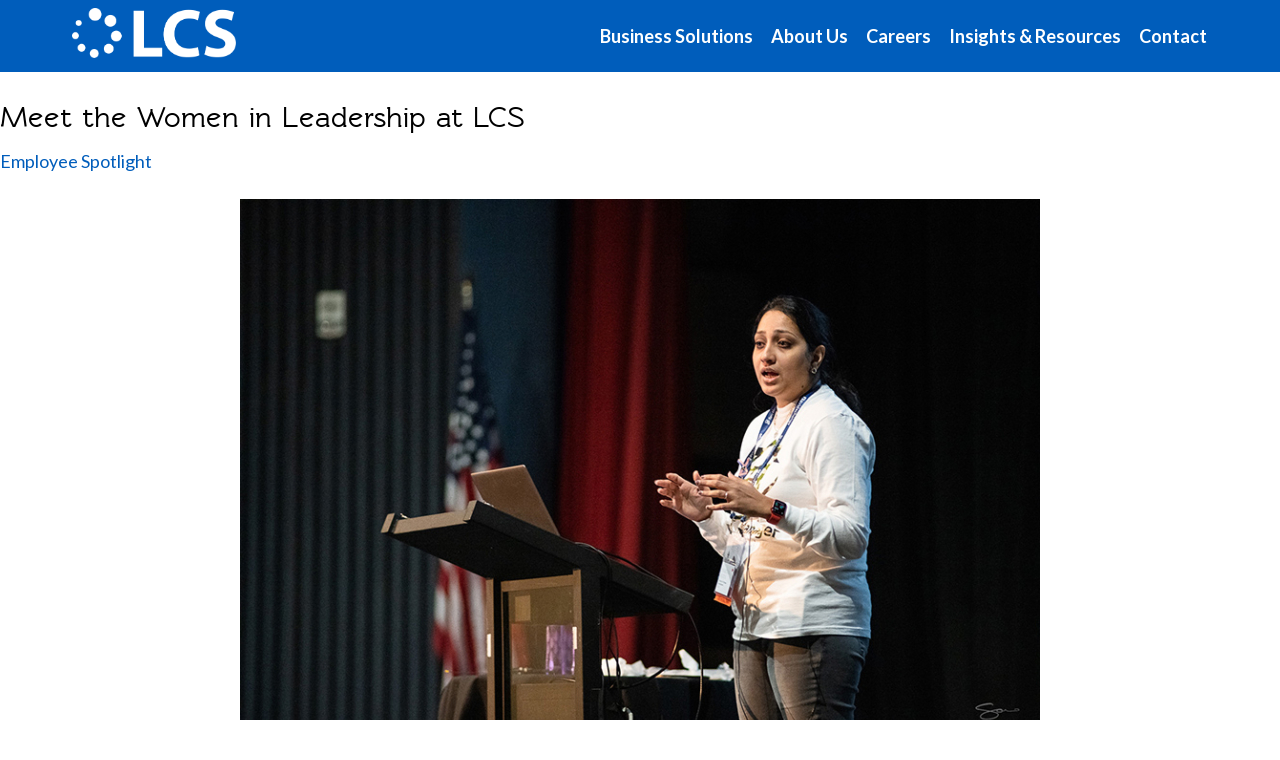

--- FILE ---
content_type: text/html; charset=UTF-8
request_url: https://www.lcs.com/2023/03/14/women-in-leadership/
body_size: 73531
content:
<!DOCTYPE html>
<html lang="en-US">
<head>
    <meta charset="UTF-8">
    <meta name="viewport" content="width=device-width, initial-scale=1">
    <link rel="profile" href="http://gmpg.org/xfn/11">
    <link rel="preconnect" href="https://fonts.googleapis.com">
    <link rel="preconnect" href="https://fonts.gstatic.com" crossorigin>
    <link href="https://fonts.googleapis.com/css2?family=Lato:wght@300&display=swap" rel="stylesheet">
<!-- Google tag (gtag.js) --> <script async src="https://www.googletagmanager.com/gtag/js?id=G-D9PNL03RJL"></script> <script> window.dataLayer = window.dataLayer || []; function gtag(){dataLayer.push(arguments);} gtag('js', new Date()); gtag('config', 'G-D9PNL03RJL'); </script>
    <meta name='robots' content='index, follow, max-image-preview:large, max-snippet:-1, max-video-preview:-1' />

	<!-- This site is optimized with the Yoast SEO plugin v26.8 - https://yoast.com/product/yoast-seo-wordpress/ -->
	<title>Meet the Women in Leadership at LCS - London Computer Systems</title>
	<meta name="description" content="Meet some of the women in responsible for building and maintaining LCS&#039;s award-winning culture and software." />
	<link rel="canonical" href="https://www.lcs.com/2023/03/14/women-in-leadership/" />
	<meta property="og:locale" content="en_US" />
	<meta property="og:type" content="article" />
	<meta property="og:title" content="Meet the Women in Leadership at LCS - London Computer Systems" />
	<meta property="og:description" content="Meet some of the women in responsible for building and maintaining LCS&#039;s award-winning culture and software." />
	<meta property="og:url" content="https://www.lcs.com/2023/03/14/women-in-leadership/" />
	<meta property="og:site_name" content="London Computer Systems" />
	<meta property="article:publisher" content="https://www.facebook.com/londoncomputersystems" />
	<meta property="article:published_time" content="2023-03-14T13:15:00+00:00" />
	<meta property="article:modified_time" content="2024-03-11T13:09:27+00:00" />
	<meta property="og:image" content="https://www.lcs.com/wp-content/uploads/2023/03/Saritha-Kota_Presenting-1.jpg" />
	<meta property="og:image:width" content="838" />
	<meta property="og:image:height" content="559" />
	<meta property="og:image:type" content="image/jpeg" />
	<meta name="author" content="LCS Team" />
	<meta name="twitter:card" content="summary_large_image" />
	<meta name="twitter:label1" content="Written by" />
	<meta name="twitter:data1" content="LCS Team" />
	<meta name="twitter:label2" content="Est. reading time" />
	<meta name="twitter:data2" content="5 minutes" />
	<script type="application/ld+json" class="yoast-schema-graph">{"@context":"https://schema.org","@graph":[{"@type":"Article","@id":"https://www.lcs.com/2023/03/14/women-in-leadership/#article","isPartOf":{"@id":"https://www.lcs.com/2023/03/14/women-in-leadership/"},"author":{"name":"LCS Team","@id":"https://www.lcs.com/#/schema/person/5ef40ea21ebdfa11d3cb40d49656eded"},"headline":"Meet the Women in Leadership at LCS","datePublished":"2023-03-14T13:15:00+00:00","dateModified":"2024-03-11T13:09:27+00:00","mainEntityOfPage":{"@id":"https://www.lcs.com/2023/03/14/women-in-leadership/"},"wordCount":1027,"publisher":{"@id":"https://www.lcs.com/#organization"},"image":{"@id":"https://www.lcs.com/2023/03/14/women-in-leadership/#primaryimage"},"thumbnailUrl":"https://www.lcs.com/wp-content/uploads/2023/03/Saritha-Kota_Presenting-1.jpg","keywords":["award-wining","Cincinnati Top Workplace","Company culture","LCS employees","Women In Leadership","Women in Tech"],"articleSection":["Employee Spotlight"],"inLanguage":"en-US"},{"@type":"WebPage","@id":"https://www.lcs.com/2023/03/14/women-in-leadership/","url":"https://www.lcs.com/2023/03/14/women-in-leadership/","name":"Meet the Women in Leadership at LCS - London Computer Systems","isPartOf":{"@id":"https://www.lcs.com/#website"},"primaryImageOfPage":{"@id":"https://www.lcs.com/2023/03/14/women-in-leadership/#primaryimage"},"image":{"@id":"https://www.lcs.com/2023/03/14/women-in-leadership/#primaryimage"},"thumbnailUrl":"https://www.lcs.com/wp-content/uploads/2023/03/Saritha-Kota_Presenting-1.jpg","datePublished":"2023-03-14T13:15:00+00:00","dateModified":"2024-03-11T13:09:27+00:00","description":"Meet some of the women in responsible for building and maintaining LCS's award-winning culture and software.","breadcrumb":{"@id":"https://www.lcs.com/2023/03/14/women-in-leadership/#breadcrumb"},"inLanguage":"en-US","potentialAction":[{"@type":"ReadAction","target":["https://www.lcs.com/2023/03/14/women-in-leadership/"]}]},{"@type":"ImageObject","inLanguage":"en-US","@id":"https://www.lcs.com/2023/03/14/women-in-leadership/#primaryimage","url":"https://www.lcs.com/wp-content/uploads/2023/03/Saritha-Kota_Presenting-1.jpg","contentUrl":"https://www.lcs.com/wp-content/uploads/2023/03/Saritha-Kota_Presenting-1.jpg","width":838,"height":559,"caption":"LCS Development Director Saritha Kota presenting at RMUC.22"},{"@type":"BreadcrumbList","@id":"https://www.lcs.com/2023/03/14/women-in-leadership/#breadcrumb","itemListElement":[{"@type":"ListItem","position":1,"name":"Home","item":"https://www.lcs.com/"},{"@type":"ListItem","position":2,"name":"Blog","item":"https://www.lcs.com/blog/"},{"@type":"ListItem","position":3,"name":"Meet the Women in Leadership at LCS"}]},{"@type":"WebSite","@id":"https://www.lcs.com/#website","url":"https://www.lcs.com/","name":"London Computer Systems","description":"Developing Creative Solutions","publisher":{"@id":"https://www.lcs.com/#organization"},"potentialAction":[{"@type":"SearchAction","target":{"@type":"EntryPoint","urlTemplate":"https://www.lcs.com/?s={search_term_string}"},"query-input":{"@type":"PropertyValueSpecification","valueRequired":true,"valueName":"search_term_string"}}],"inLanguage":"en-US"},{"@type":"Organization","@id":"https://www.lcs.com/#organization","name":"London Computer Systems","url":"https://www.lcs.com/","logo":{"@type":"ImageObject","inLanguage":"en-US","@id":"https://www.lcs.com/#/schema/logo/image/","url":"https://www.lcs.com/wp-content/uploads/2023/08/logo-color-new.png","contentUrl":"https://www.lcs.com/wp-content/uploads/2023/08/logo-color-new.png","width":946,"height":288,"caption":"London Computer Systems"},"image":{"@id":"https://www.lcs.com/#/schema/logo/image/"},"sameAs":["https://www.facebook.com/londoncomputersystems","https://www.instagram.com/lifeatlcs/","https://www.linkedin.com/company/london-computer-systems","https://www.youtube.com/@londoncomputersystems"]},{"@type":"Person","@id":"https://www.lcs.com/#/schema/person/5ef40ea21ebdfa11d3cb40d49656eded","name":"LCS Team","image":{"@type":"ImageObject","inLanguage":"en-US","@id":"https://www.lcs.com/#/schema/person/image/","url":"https://secure.gravatar.com/avatar/934a6110947ae8bcbe30e1a88a9db4722745cfaaa61abd7a6d98cb09b73dbeff?s=96&d=mm&r=g","contentUrl":"https://secure.gravatar.com/avatar/934a6110947ae8bcbe30e1a88a9db4722745cfaaa61abd7a6d98cb09b73dbeff?s=96&d=mm&r=g","caption":"LCS Team"},"sameAs":["https://www.lcs.com"],"url":"https://www.lcs.com/author/rmuser/"}]}</script>
	<!-- / Yoast SEO plugin. -->


<link rel='dns-prefetch' href='//play.vidyard.com' />
<link rel='dns-prefetch' href='//unpkg.com' />
<link rel='dns-prefetch' href='//cdnjs.cloudflare.com' />
<link rel='dns-prefetch' href='//fonts.googleapis.com' />
<link rel="alternate" type="application/rss+xml" title="London Computer Systems &raquo; Feed" href="https://www.lcs.com/feed/" />
<link rel="alternate" type="application/rss+xml" title="London Computer Systems &raquo; Comments Feed" href="https://www.lcs.com/comments/feed/" />
<link rel="alternate" title="oEmbed (JSON)" type="application/json+oembed" href="https://www.lcs.com/wp-json/oembed/1.0/embed?url=https%3A%2F%2Fwww.lcs.com%2F2023%2F03%2F14%2Fwomen-in-leadership%2F" />
<link rel="alternate" title="oEmbed (XML)" type="text/xml+oembed" href="https://www.lcs.com/wp-json/oembed/1.0/embed?url=https%3A%2F%2Fwww.lcs.com%2F2023%2F03%2F14%2Fwomen-in-leadership%2F&#038;format=xml" />
<style id='wp-img-auto-sizes-contain-inline-css' type='text/css'>
img:is([sizes=auto i],[sizes^="auto," i]){contain-intrinsic-size:3000px 1500px}
/*# sourceURL=wp-img-auto-sizes-contain-inline-css */
</style>
<link rel='stylesheet' id='sbi_styles-css' href='https://www.lcs.com/wp-content/plugins/instagram-feed/css/sbi-styles.min.css?ver=6.10.0' type='text/css' media='all' />
<link rel='stylesheet' id='wordpress-css' href='https://www.lcs.com/wp-content/themes/rmcore/assets/css/wordpress.css?ver=1.1.6' type='text/css' media='all' />
<link rel='stylesheet' id='parent-style-css' href='https://www.lcs.com/wp-content/themes/rmcore/style.css?ver=1.1.6' type='text/css' media='all' />
<link rel='stylesheet' id='child-style-css' href='https://www.lcs.com/wp-content/themes/londoncomputer23/style.css?ver=1.1.6' type='text/css' media='all' />
<style id='wp-emoji-styles-inline-css' type='text/css'>

	img.wp-smiley, img.emoji {
		display: inline !important;
		border: none !important;
		box-shadow: none !important;
		height: 1em !important;
		width: 1em !important;
		margin: 0 0.07em !important;
		vertical-align: -0.1em !important;
		background: none !important;
		padding: 0 !important;
	}
/*# sourceURL=wp-emoji-styles-inline-css */
</style>
<link rel='stylesheet' id='wp-block-library-css' href='https://www.lcs.com/wp-includes/css/dist/block-library/style.min.css?ver=6.9' type='text/css' media='all' />
<style id='wp-block-heading-inline-css' type='text/css'>
h1:where(.wp-block-heading).has-background,h2:where(.wp-block-heading).has-background,h3:where(.wp-block-heading).has-background,h4:where(.wp-block-heading).has-background,h5:where(.wp-block-heading).has-background,h6:where(.wp-block-heading).has-background{padding:1.25em 2.375em}h1.has-text-align-left[style*=writing-mode]:where([style*=vertical-lr]),h1.has-text-align-right[style*=writing-mode]:where([style*=vertical-rl]),h2.has-text-align-left[style*=writing-mode]:where([style*=vertical-lr]),h2.has-text-align-right[style*=writing-mode]:where([style*=vertical-rl]),h3.has-text-align-left[style*=writing-mode]:where([style*=vertical-lr]),h3.has-text-align-right[style*=writing-mode]:where([style*=vertical-rl]),h4.has-text-align-left[style*=writing-mode]:where([style*=vertical-lr]),h4.has-text-align-right[style*=writing-mode]:where([style*=vertical-rl]),h5.has-text-align-left[style*=writing-mode]:where([style*=vertical-lr]),h5.has-text-align-right[style*=writing-mode]:where([style*=vertical-rl]),h6.has-text-align-left[style*=writing-mode]:where([style*=vertical-lr]),h6.has-text-align-right[style*=writing-mode]:where([style*=vertical-rl]){rotate:180deg}
/*# sourceURL=https://www.lcs.com/wp-includes/blocks/heading/style.min.css */
</style>
<style id='wp-block-image-inline-css' type='text/css'>
.wp-block-image>a,.wp-block-image>figure>a{display:inline-block}.wp-block-image img{box-sizing:border-box;height:auto;max-width:100%;vertical-align:bottom}@media not (prefers-reduced-motion){.wp-block-image img.hide{visibility:hidden}.wp-block-image img.show{animation:show-content-image .4s}}.wp-block-image[style*=border-radius] img,.wp-block-image[style*=border-radius]>a{border-radius:inherit}.wp-block-image.has-custom-border img{box-sizing:border-box}.wp-block-image.aligncenter{text-align:center}.wp-block-image.alignfull>a,.wp-block-image.alignwide>a{width:100%}.wp-block-image.alignfull img,.wp-block-image.alignwide img{height:auto;width:100%}.wp-block-image .aligncenter,.wp-block-image .alignleft,.wp-block-image .alignright,.wp-block-image.aligncenter,.wp-block-image.alignleft,.wp-block-image.alignright{display:table}.wp-block-image .aligncenter>figcaption,.wp-block-image .alignleft>figcaption,.wp-block-image .alignright>figcaption,.wp-block-image.aligncenter>figcaption,.wp-block-image.alignleft>figcaption,.wp-block-image.alignright>figcaption{caption-side:bottom;display:table-caption}.wp-block-image .alignleft{float:left;margin:.5em 1em .5em 0}.wp-block-image .alignright{float:right;margin:.5em 0 .5em 1em}.wp-block-image .aligncenter{margin-left:auto;margin-right:auto}.wp-block-image :where(figcaption){margin-bottom:1em;margin-top:.5em}.wp-block-image.is-style-circle-mask img{border-radius:9999px}@supports ((-webkit-mask-image:none) or (mask-image:none)) or (-webkit-mask-image:none){.wp-block-image.is-style-circle-mask img{border-radius:0;-webkit-mask-image:url('data:image/svg+xml;utf8,<svg viewBox="0 0 100 100" xmlns="http://www.w3.org/2000/svg"><circle cx="50" cy="50" r="50"/></svg>');mask-image:url('data:image/svg+xml;utf8,<svg viewBox="0 0 100 100" xmlns="http://www.w3.org/2000/svg"><circle cx="50" cy="50" r="50"/></svg>');mask-mode:alpha;-webkit-mask-position:center;mask-position:center;-webkit-mask-repeat:no-repeat;mask-repeat:no-repeat;-webkit-mask-size:contain;mask-size:contain}}:root :where(.wp-block-image.is-style-rounded img,.wp-block-image .is-style-rounded img){border-radius:9999px}.wp-block-image figure{margin:0}.wp-lightbox-container{display:flex;flex-direction:column;position:relative}.wp-lightbox-container img{cursor:zoom-in}.wp-lightbox-container img:hover+button{opacity:1}.wp-lightbox-container button{align-items:center;backdrop-filter:blur(16px) saturate(180%);background-color:#5a5a5a40;border:none;border-radius:4px;cursor:zoom-in;display:flex;height:20px;justify-content:center;opacity:0;padding:0;position:absolute;right:16px;text-align:center;top:16px;width:20px;z-index:100}@media not (prefers-reduced-motion){.wp-lightbox-container button{transition:opacity .2s ease}}.wp-lightbox-container button:focus-visible{outline:3px auto #5a5a5a40;outline:3px auto -webkit-focus-ring-color;outline-offset:3px}.wp-lightbox-container button:hover{cursor:pointer;opacity:1}.wp-lightbox-container button:focus{opacity:1}.wp-lightbox-container button:focus,.wp-lightbox-container button:hover,.wp-lightbox-container button:not(:hover):not(:active):not(.has-background){background-color:#5a5a5a40;border:none}.wp-lightbox-overlay{box-sizing:border-box;cursor:zoom-out;height:100vh;left:0;overflow:hidden;position:fixed;top:0;visibility:hidden;width:100%;z-index:100000}.wp-lightbox-overlay .close-button{align-items:center;cursor:pointer;display:flex;justify-content:center;min-height:40px;min-width:40px;padding:0;position:absolute;right:calc(env(safe-area-inset-right) + 16px);top:calc(env(safe-area-inset-top) + 16px);z-index:5000000}.wp-lightbox-overlay .close-button:focus,.wp-lightbox-overlay .close-button:hover,.wp-lightbox-overlay .close-button:not(:hover):not(:active):not(.has-background){background:none;border:none}.wp-lightbox-overlay .lightbox-image-container{height:var(--wp--lightbox-container-height);left:50%;overflow:hidden;position:absolute;top:50%;transform:translate(-50%,-50%);transform-origin:top left;width:var(--wp--lightbox-container-width);z-index:9999999999}.wp-lightbox-overlay .wp-block-image{align-items:center;box-sizing:border-box;display:flex;height:100%;justify-content:center;margin:0;position:relative;transform-origin:0 0;width:100%;z-index:3000000}.wp-lightbox-overlay .wp-block-image img{height:var(--wp--lightbox-image-height);min-height:var(--wp--lightbox-image-height);min-width:var(--wp--lightbox-image-width);width:var(--wp--lightbox-image-width)}.wp-lightbox-overlay .wp-block-image figcaption{display:none}.wp-lightbox-overlay button{background:none;border:none}.wp-lightbox-overlay .scrim{background-color:#fff;height:100%;opacity:.9;position:absolute;width:100%;z-index:2000000}.wp-lightbox-overlay.active{visibility:visible}@media not (prefers-reduced-motion){.wp-lightbox-overlay.active{animation:turn-on-visibility .25s both}.wp-lightbox-overlay.active img{animation:turn-on-visibility .35s both}.wp-lightbox-overlay.show-closing-animation:not(.active){animation:turn-off-visibility .35s both}.wp-lightbox-overlay.show-closing-animation:not(.active) img{animation:turn-off-visibility .25s both}.wp-lightbox-overlay.zoom.active{animation:none;opacity:1;visibility:visible}.wp-lightbox-overlay.zoom.active .lightbox-image-container{animation:lightbox-zoom-in .4s}.wp-lightbox-overlay.zoom.active .lightbox-image-container img{animation:none}.wp-lightbox-overlay.zoom.active .scrim{animation:turn-on-visibility .4s forwards}.wp-lightbox-overlay.zoom.show-closing-animation:not(.active){animation:none}.wp-lightbox-overlay.zoom.show-closing-animation:not(.active) .lightbox-image-container{animation:lightbox-zoom-out .4s}.wp-lightbox-overlay.zoom.show-closing-animation:not(.active) .lightbox-image-container img{animation:none}.wp-lightbox-overlay.zoom.show-closing-animation:not(.active) .scrim{animation:turn-off-visibility .4s forwards}}@keyframes show-content-image{0%{visibility:hidden}99%{visibility:hidden}to{visibility:visible}}@keyframes turn-on-visibility{0%{opacity:0}to{opacity:1}}@keyframes turn-off-visibility{0%{opacity:1;visibility:visible}99%{opacity:0;visibility:visible}to{opacity:0;visibility:hidden}}@keyframes lightbox-zoom-in{0%{transform:translate(calc((-100vw + var(--wp--lightbox-scrollbar-width))/2 + var(--wp--lightbox-initial-left-position)),calc(-50vh + var(--wp--lightbox-initial-top-position))) scale(var(--wp--lightbox-scale))}to{transform:translate(-50%,-50%) scale(1)}}@keyframes lightbox-zoom-out{0%{transform:translate(-50%,-50%) scale(1);visibility:visible}99%{visibility:visible}to{transform:translate(calc((-100vw + var(--wp--lightbox-scrollbar-width))/2 + var(--wp--lightbox-initial-left-position)),calc(-50vh + var(--wp--lightbox-initial-top-position))) scale(var(--wp--lightbox-scale));visibility:hidden}}
/*# sourceURL=https://www.lcs.com/wp-includes/blocks/image/style.min.css */
</style>
<style id='wp-block-image-theme-inline-css' type='text/css'>
:root :where(.wp-block-image figcaption){color:#555;font-size:13px;text-align:center}.is-dark-theme :root :where(.wp-block-image figcaption){color:#ffffffa6}.wp-block-image{margin:0 0 1em}
/*# sourceURL=https://www.lcs.com/wp-includes/blocks/image/theme.min.css */
</style>
<style id='wp-block-paragraph-inline-css' type='text/css'>
.is-small-text{font-size:.875em}.is-regular-text{font-size:1em}.is-large-text{font-size:2.25em}.is-larger-text{font-size:3em}.has-drop-cap:not(:focus):first-letter{float:left;font-size:8.4em;font-style:normal;font-weight:100;line-height:.68;margin:.05em .1em 0 0;text-transform:uppercase}body.rtl .has-drop-cap:not(:focus):first-letter{float:none;margin-left:.1em}p.has-drop-cap.has-background{overflow:hidden}:root :where(p.has-background){padding:1.25em 2.375em}:where(p.has-text-color:not(.has-link-color)) a{color:inherit}p.has-text-align-left[style*="writing-mode:vertical-lr"],p.has-text-align-right[style*="writing-mode:vertical-rl"]{rotate:180deg}
/*# sourceURL=https://www.lcs.com/wp-includes/blocks/paragraph/style.min.css */
</style>
<style id='wp-block-pullquote-inline-css' type='text/css'>
.wp-block-pullquote{box-sizing:border-box;margin:0 0 1em;overflow-wrap:break-word;padding:4em 0;text-align:center}.wp-block-pullquote blockquote,.wp-block-pullquote p{color:inherit}.wp-block-pullquote blockquote{margin:0}.wp-block-pullquote p{margin-top:0}.wp-block-pullquote p:last-child{margin-bottom:0}.wp-block-pullquote.alignleft,.wp-block-pullquote.alignright{max-width:420px}.wp-block-pullquote cite,.wp-block-pullquote footer{position:relative}.wp-block-pullquote .has-text-color a{color:inherit}.wp-block-pullquote.has-text-align-left blockquote{text-align:left}.wp-block-pullquote.has-text-align-right blockquote{text-align:right}.wp-block-pullquote.has-text-align-center blockquote{text-align:center}.wp-block-pullquote.is-style-solid-color{border:none}.wp-block-pullquote.is-style-solid-color blockquote{margin-left:auto;margin-right:auto;max-width:60%}.wp-block-pullquote.is-style-solid-color blockquote p{font-size:2em;margin-bottom:0;margin-top:0}.wp-block-pullquote.is-style-solid-color blockquote cite{font-style:normal;text-transform:none}.wp-block-pullquote :where(cite){color:inherit;display:block}
/*# sourceURL=https://www.lcs.com/wp-includes/blocks/pullquote/style.min.css */
</style>
<style id='wp-block-pullquote-theme-inline-css' type='text/css'>
.wp-block-pullquote{border-bottom:4px solid;border-top:4px solid;color:currentColor;margin-bottom:1.75em}.wp-block-pullquote :where(cite),.wp-block-pullquote :where(footer),.wp-block-pullquote__citation{color:currentColor;font-size:.8125em;font-style:normal;text-transform:uppercase}
/*# sourceURL=https://www.lcs.com/wp-includes/blocks/pullquote/theme.min.css */
</style>
<style id='wp-block-quote-inline-css' type='text/css'>
.wp-block-quote{box-sizing:border-box;overflow-wrap:break-word}.wp-block-quote.is-large:where(:not(.is-style-plain)),.wp-block-quote.is-style-large:where(:not(.is-style-plain)){margin-bottom:1em;padding:0 1em}.wp-block-quote.is-large:where(:not(.is-style-plain)) p,.wp-block-quote.is-style-large:where(:not(.is-style-plain)) p{font-size:1.5em;font-style:italic;line-height:1.6}.wp-block-quote.is-large:where(:not(.is-style-plain)) cite,.wp-block-quote.is-large:where(:not(.is-style-plain)) footer,.wp-block-quote.is-style-large:where(:not(.is-style-plain)) cite,.wp-block-quote.is-style-large:where(:not(.is-style-plain)) footer{font-size:1.125em;text-align:right}.wp-block-quote>cite{display:block}
/*# sourceURL=https://www.lcs.com/wp-includes/blocks/quote/style.min.css */
</style>
<style id='wp-block-quote-theme-inline-css' type='text/css'>
.wp-block-quote{border-left:.25em solid;margin:0 0 1.75em;padding-left:1em}.wp-block-quote cite,.wp-block-quote footer{color:currentColor;font-size:.8125em;font-style:normal;position:relative}.wp-block-quote:where(.has-text-align-right){border-left:none;border-right:.25em solid;padding-left:0;padding-right:1em}.wp-block-quote:where(.has-text-align-center){border:none;padding-left:0}.wp-block-quote.is-large,.wp-block-quote.is-style-large,.wp-block-quote:where(.is-style-plain){border:none}
/*# sourceURL=https://www.lcs.com/wp-includes/blocks/quote/theme.min.css */
</style>
<style id='global-styles-inline-css' type='text/css'>
:root{--wp--preset--aspect-ratio--square: 1;--wp--preset--aspect-ratio--4-3: 4/3;--wp--preset--aspect-ratio--3-4: 3/4;--wp--preset--aspect-ratio--3-2: 3/2;--wp--preset--aspect-ratio--2-3: 2/3;--wp--preset--aspect-ratio--16-9: 16/9;--wp--preset--aspect-ratio--9-16: 9/16;--wp--preset--color--black: #000000;--wp--preset--color--cyan-bluish-gray: #abb8c3;--wp--preset--color--white: #ffffff;--wp--preset--color--pale-pink: #f78da7;--wp--preset--color--vivid-red: #cf2e2e;--wp--preset--color--luminous-vivid-orange: #ff6900;--wp--preset--color--luminous-vivid-amber: #fcb900;--wp--preset--color--light-green-cyan: #7bdcb5;--wp--preset--color--vivid-green-cyan: #00d084;--wp--preset--color--pale-cyan-blue: #8ed1fc;--wp--preset--color--vivid-cyan-blue: #0693e3;--wp--preset--color--vivid-purple: #9b51e0;--wp--preset--color--branding: #f53333;--wp--preset--color--very-dark-gray: #313131;--wp--preset--color--very-light-gray: #eee;--wp--preset--gradient--vivid-cyan-blue-to-vivid-purple: linear-gradient(135deg,rgb(6,147,227) 0%,rgb(155,81,224) 100%);--wp--preset--gradient--light-green-cyan-to-vivid-green-cyan: linear-gradient(135deg,rgb(122,220,180) 0%,rgb(0,208,130) 100%);--wp--preset--gradient--luminous-vivid-amber-to-luminous-vivid-orange: linear-gradient(135deg,rgb(252,185,0) 0%,rgb(255,105,0) 100%);--wp--preset--gradient--luminous-vivid-orange-to-vivid-red: linear-gradient(135deg,rgb(255,105,0) 0%,rgb(207,46,46) 100%);--wp--preset--gradient--very-light-gray-to-cyan-bluish-gray: linear-gradient(135deg,rgb(238,238,238) 0%,rgb(169,184,195) 100%);--wp--preset--gradient--cool-to-warm-spectrum: linear-gradient(135deg,rgb(74,234,220) 0%,rgb(151,120,209) 20%,rgb(207,42,186) 40%,rgb(238,44,130) 60%,rgb(251,105,98) 80%,rgb(254,248,76) 100%);--wp--preset--gradient--blush-light-purple: linear-gradient(135deg,rgb(255,206,236) 0%,rgb(152,150,240) 100%);--wp--preset--gradient--blush-bordeaux: linear-gradient(135deg,rgb(254,205,165) 0%,rgb(254,45,45) 50%,rgb(107,0,62) 100%);--wp--preset--gradient--luminous-dusk: linear-gradient(135deg,rgb(255,203,112) 0%,rgb(199,81,192) 50%,rgb(65,88,208) 100%);--wp--preset--gradient--pale-ocean: linear-gradient(135deg,rgb(255,245,203) 0%,rgb(182,227,212) 50%,rgb(51,167,181) 100%);--wp--preset--gradient--electric-grass: linear-gradient(135deg,rgb(202,248,128) 0%,rgb(113,206,126) 100%);--wp--preset--gradient--midnight: linear-gradient(135deg,rgb(2,3,129) 0%,rgb(40,116,252) 100%);--wp--preset--font-size--small: 13px;--wp--preset--font-size--medium: 20px;--wp--preset--font-size--large: 36px;--wp--preset--font-size--x-large: 42px;--wp--preset--spacing--20: 0.44rem;--wp--preset--spacing--30: 0.67rem;--wp--preset--spacing--40: 1rem;--wp--preset--spacing--50: 1.5rem;--wp--preset--spacing--60: 2.25rem;--wp--preset--spacing--70: 3.38rem;--wp--preset--spacing--80: 5.06rem;--wp--preset--shadow--natural: 6px 6px 9px rgba(0, 0, 0, 0.2);--wp--preset--shadow--deep: 12px 12px 50px rgba(0, 0, 0, 0.4);--wp--preset--shadow--sharp: 6px 6px 0px rgba(0, 0, 0, 0.2);--wp--preset--shadow--outlined: 6px 6px 0px -3px rgb(255, 255, 255), 6px 6px rgb(0, 0, 0);--wp--preset--shadow--crisp: 6px 6px 0px rgb(0, 0, 0);}:where(.is-layout-flex){gap: 0.5em;}:where(.is-layout-grid){gap: 0.5em;}body .is-layout-flex{display: flex;}.is-layout-flex{flex-wrap: wrap;align-items: center;}.is-layout-flex > :is(*, div){margin: 0;}body .is-layout-grid{display: grid;}.is-layout-grid > :is(*, div){margin: 0;}:where(.wp-block-columns.is-layout-flex){gap: 2em;}:where(.wp-block-columns.is-layout-grid){gap: 2em;}:where(.wp-block-post-template.is-layout-flex){gap: 1.25em;}:where(.wp-block-post-template.is-layout-grid){gap: 1.25em;}.has-black-color{color: var(--wp--preset--color--black) !important;}.has-cyan-bluish-gray-color{color: var(--wp--preset--color--cyan-bluish-gray) !important;}.has-white-color{color: var(--wp--preset--color--white) !important;}.has-pale-pink-color{color: var(--wp--preset--color--pale-pink) !important;}.has-vivid-red-color{color: var(--wp--preset--color--vivid-red) !important;}.has-luminous-vivid-orange-color{color: var(--wp--preset--color--luminous-vivid-orange) !important;}.has-luminous-vivid-amber-color{color: var(--wp--preset--color--luminous-vivid-amber) !important;}.has-light-green-cyan-color{color: var(--wp--preset--color--light-green-cyan) !important;}.has-vivid-green-cyan-color{color: var(--wp--preset--color--vivid-green-cyan) !important;}.has-pale-cyan-blue-color{color: var(--wp--preset--color--pale-cyan-blue) !important;}.has-vivid-cyan-blue-color{color: var(--wp--preset--color--vivid-cyan-blue) !important;}.has-vivid-purple-color{color: var(--wp--preset--color--vivid-purple) !important;}.has-black-background-color{background-color: var(--wp--preset--color--black) !important;}.has-cyan-bluish-gray-background-color{background-color: var(--wp--preset--color--cyan-bluish-gray) !important;}.has-white-background-color{background-color: var(--wp--preset--color--white) !important;}.has-pale-pink-background-color{background-color: var(--wp--preset--color--pale-pink) !important;}.has-vivid-red-background-color{background-color: var(--wp--preset--color--vivid-red) !important;}.has-luminous-vivid-orange-background-color{background-color: var(--wp--preset--color--luminous-vivid-orange) !important;}.has-luminous-vivid-amber-background-color{background-color: var(--wp--preset--color--luminous-vivid-amber) !important;}.has-light-green-cyan-background-color{background-color: var(--wp--preset--color--light-green-cyan) !important;}.has-vivid-green-cyan-background-color{background-color: var(--wp--preset--color--vivid-green-cyan) !important;}.has-pale-cyan-blue-background-color{background-color: var(--wp--preset--color--pale-cyan-blue) !important;}.has-vivid-cyan-blue-background-color{background-color: var(--wp--preset--color--vivid-cyan-blue) !important;}.has-vivid-purple-background-color{background-color: var(--wp--preset--color--vivid-purple) !important;}.has-black-border-color{border-color: var(--wp--preset--color--black) !important;}.has-cyan-bluish-gray-border-color{border-color: var(--wp--preset--color--cyan-bluish-gray) !important;}.has-white-border-color{border-color: var(--wp--preset--color--white) !important;}.has-pale-pink-border-color{border-color: var(--wp--preset--color--pale-pink) !important;}.has-vivid-red-border-color{border-color: var(--wp--preset--color--vivid-red) !important;}.has-luminous-vivid-orange-border-color{border-color: var(--wp--preset--color--luminous-vivid-orange) !important;}.has-luminous-vivid-amber-border-color{border-color: var(--wp--preset--color--luminous-vivid-amber) !important;}.has-light-green-cyan-border-color{border-color: var(--wp--preset--color--light-green-cyan) !important;}.has-vivid-green-cyan-border-color{border-color: var(--wp--preset--color--vivid-green-cyan) !important;}.has-pale-cyan-blue-border-color{border-color: var(--wp--preset--color--pale-cyan-blue) !important;}.has-vivid-cyan-blue-border-color{border-color: var(--wp--preset--color--vivid-cyan-blue) !important;}.has-vivid-purple-border-color{border-color: var(--wp--preset--color--vivid-purple) !important;}.has-vivid-cyan-blue-to-vivid-purple-gradient-background{background: var(--wp--preset--gradient--vivid-cyan-blue-to-vivid-purple) !important;}.has-light-green-cyan-to-vivid-green-cyan-gradient-background{background: var(--wp--preset--gradient--light-green-cyan-to-vivid-green-cyan) !important;}.has-luminous-vivid-amber-to-luminous-vivid-orange-gradient-background{background: var(--wp--preset--gradient--luminous-vivid-amber-to-luminous-vivid-orange) !important;}.has-luminous-vivid-orange-to-vivid-red-gradient-background{background: var(--wp--preset--gradient--luminous-vivid-orange-to-vivid-red) !important;}.has-very-light-gray-to-cyan-bluish-gray-gradient-background{background: var(--wp--preset--gradient--very-light-gray-to-cyan-bluish-gray) !important;}.has-cool-to-warm-spectrum-gradient-background{background: var(--wp--preset--gradient--cool-to-warm-spectrum) !important;}.has-blush-light-purple-gradient-background{background: var(--wp--preset--gradient--blush-light-purple) !important;}.has-blush-bordeaux-gradient-background{background: var(--wp--preset--gradient--blush-bordeaux) !important;}.has-luminous-dusk-gradient-background{background: var(--wp--preset--gradient--luminous-dusk) !important;}.has-pale-ocean-gradient-background{background: var(--wp--preset--gradient--pale-ocean) !important;}.has-electric-grass-gradient-background{background: var(--wp--preset--gradient--electric-grass) !important;}.has-midnight-gradient-background{background: var(--wp--preset--gradient--midnight) !important;}.has-small-font-size{font-size: var(--wp--preset--font-size--small) !important;}.has-medium-font-size{font-size: var(--wp--preset--font-size--medium) !important;}.has-large-font-size{font-size: var(--wp--preset--font-size--large) !important;}.has-x-large-font-size{font-size: var(--wp--preset--font-size--x-large) !important;}
:root :where(.wp-block-pullquote){font-size: 1.5em;line-height: 1.6;}
/*# sourceURL=global-styles-inline-css */
</style>

<style id='classic-theme-styles-inline-css' type='text/css'>
/*! This file is auto-generated */
.wp-block-button__link{color:#fff;background-color:#32373c;border-radius:9999px;box-shadow:none;text-decoration:none;padding:calc(.667em + 2px) calc(1.333em + 2px);font-size:1.125em}.wp-block-file__button{background:#32373c;color:#fff;text-decoration:none}
/*# sourceURL=/wp-includes/css/classic-themes.min.css */
</style>
<link rel='stylesheet' id='tss-css' href='https://www.lcs.com/wp-content/plugins/testimonial-slider-and-showcase/assets/css/wptestimonial.css?ver=2.4.1' type='text/css' media='all' />
<link rel='stylesheet' id='hamburger.css-css' href='https://www.lcs.com/wp-content/plugins/wp-responsive-menu/assets/css/wpr-hamburger.css?ver=3.2.1' type='text/css' media='all' />
<link rel='stylesheet' id='wprmenu.css-css' href='https://www.lcs.com/wp-content/plugins/wp-responsive-menu/assets/css/wprmenu.css?ver=3.2.1' type='text/css' media='all' />
<style id='wprmenu.css-inline-css' type='text/css'>
@media only screen and ( max-width: 896px ) {html body div.wprm-wrapper {overflow: scroll;}#wprmenu_bar {background-image: url();background-size: cover ;background-repeat: repeat;}#wprmenu_bar {background-color: #005dbb;}html body div#mg-wprm-wrap .wpr_submit .icon.icon-search {color: #ffffff;}#wprmenu_bar .menu_title,#wprmenu_bar .wprmenu_icon_menu,#wprmenu_bar .menu_title a {color: #ffffff;}#wprmenu_bar .menu_title a {font-size: 20px;font-weight: normal;}#mg-wprm-wrap li.menu-item a {font-size: 15px;text-transform: uppercase;font-weight: normal;}#mg-wprm-wrap li.menu-item-has-children ul.sub-menu a {font-size: 15px;text-transform: uppercase;font-weight: normal;}#mg-wprm-wrap li.current-menu-item > a {background: #00a8e2;}#mg-wprm-wrap li.current-menu-item > a,#mg-wprm-wrap li.current-menu-item span.wprmenu_icon{color: #333333 !important;}#mg-wprm-wrap {background-color: #005dbb;}.cbp-spmenu-push-toright,.cbp-spmenu-push-toright .mm-slideout {left: 80% ;}.cbp-spmenu-push-toleft {left: -80% ;}#mg-wprm-wrap.cbp-spmenu-right,#mg-wprm-wrap.cbp-spmenu-left,#mg-wprm-wrap.cbp-spmenu-right.custom,#mg-wprm-wrap.cbp-spmenu-left.custom,.cbp-spmenu-vertical {width: 80%;max-width: 400px;}#mg-wprm-wrap ul#wprmenu_menu_ul li.menu-item a,div#mg-wprm-wrap ul li span.wprmenu_icon {color: #ffffff;}#mg-wprm-wrap ul#wprmenu_menu_ul li.menu-item:valid ~ a{color: #333333;}#mg-wprm-wrap ul#wprmenu_menu_ul li.menu-item a:hover {background: #00a8e2;color: #333333 !important;}div#mg-wprm-wrap ul>li:hover>span.wprmenu_icon {color: #333333 !important;}.wprmenu_bar .hamburger-inner,.wprmenu_bar .hamburger-inner::before,.wprmenu_bar .hamburger-inner::after {background: #ffffff;}.wprmenu_bar .hamburger:hover .hamburger-inner,.wprmenu_bar .hamburger:hover .hamburger-inner::before,.wprmenu_bar .hamburger:hover .hamburger-inner::after {background: #ffffff;}div.wprmenu_bar div.hamburger{padding-right: 6px !important;}#wprmenu_menu.left {width:80%;left: -80%;right: auto;}#wprmenu_menu.right {width:80%;right: -80%;left: auto;}html body div#wprmenu_bar {height : 42px;}#mg-wprm-wrap.cbp-spmenu-left,#mg-wprm-wrap.cbp-spmenu-right,#mg-widgetmenu-wrap.cbp-spmenu-widget-left,#mg-widgetmenu-wrap.cbp-spmenu-widget-right {top: 42px !important;}.wprmenu_bar .hamburger {float: left;}.wprmenu_bar #custom_menu_icon.hamburger {top: px;left: px;float: left !important;background-color: #cccccc;}.wpr_custom_menu #custom_menu_icon {display: block;}html { padding-top: 42px !important; }#wprmenu_bar,#mg-wprm-wrap { display: block; }div#wpadminbar { position: fixed; }}
/*# sourceURL=wprmenu.css-inline-css */
</style>
<link rel='stylesheet' id='wpr_icons-css' href='https://www.lcs.com/wp-content/plugins/wp-responsive-menu/inc/assets/icons/wpr-icons.css?ver=3.2.1' type='text/css' media='all' />
<link rel='stylesheet' id='normalize-css' href='https://www.lcs.com/wp-content/themes/rmcore/assets/css/normalize.css?ver=1.1.6' type='text/css' media='all' />
<link rel='stylesheet' id='AOS_animate-css' href='https://unpkg.com/aos@2.3.1/dist/aos.css' type='text/css' media='all' />
<link rel='stylesheet' id='fontawesome_css-css' href='https://cdnjs.cloudflare.com/ajax/libs/font-awesome/6.4.2/css/all.min.css?ver=6.9' type='text/css' media='all' />
<link rel='stylesheet' id='google-fonts-header-css' href='https://fonts.googleapis.com/css?family=Lato%3Aregular%2C700%2Citalic%2C700i%7CLato%3Aregular%2C700%2Citalic%2C700i&#038;ver=6.9' type='text/css' media='all' />
<script type="text/javascript" src="https://www.lcs.com/wp-includes/js/jquery/jquery.min.js?ver=3.7.1" id="jquery-core-js"></script>
<script type="text/javascript" src="https://www.lcs.com/wp-includes/js/jquery/jquery-migrate.min.js?ver=3.4.1" id="jquery-migrate-js"></script>
<script type="text/javascript" src="https://www.lcs.com/wp-content/themes/rmcore/assets/js/rmcore.js?ver=1.1.6" id="rmcore-script-js"></script>
<script type="text/javascript" src="https://www.lcs.com/wp-content/themes/rmcore/assets/js/skip-link-focus-fix.js?ver=1.1.6" id="skip-link-focus-fix-js"></script>
<script type="text/javascript" src="https://www.lcs.com/wp-content/plugins/wp-responsive-menu/assets/js/modernizr.custom.js?ver=3.2.1" id="modernizr-js"></script>
<script type="text/javascript" src="https://www.lcs.com/wp-content/plugins/wp-responsive-menu/assets/js/touchSwipe.js?ver=3.2.1" id="touchSwipe-js"></script>
<script type="text/javascript" id="wprmenu.js-js-extra">
/* <![CDATA[ */
var wprmenu = {"zooming":"","from_width":"896","push_width":"400","menu_width":"80","parent_click":"","swipe":"","enable_overlay":"","wprmenuDemoId":""};
//# sourceURL=wprmenu.js-js-extra
/* ]]> */
</script>
<script type="text/javascript" src="https://www.lcs.com/wp-content/plugins/wp-responsive-menu/assets/js/wprmenu.js?ver=3.2.1" id="wprmenu.js-js"></script>
<link rel="https://api.w.org/" href="https://www.lcs.com/wp-json/" /><link rel="alternate" title="JSON" type="application/json" href="https://www.lcs.com/wp-json/wp/v2/posts/22318" /><link rel="EditURI" type="application/rsd+xml" title="RSD" href="https://www.lcs.com/xmlrpc.php?rsd" />
<meta name="generator" content="WordPress 6.9" />
<link rel='shortlink' href='https://www.lcs.com/?p=22318' />
		<style type="text/css" id="wp-custom-css">
			.blog-info .content {
margin: 1.5em;
}


.cta-column {
	padding: 1em;
	border-radius: 10px;
}


.form-column {
	padding: 1em;
}

.cta-column .wp-block-heading {
margin-top: 0em;
margin-bottom: .5em;
}

.cta-column h3{
	font-size: 24px;
	font-weight: 900!important;
}

.cta-column .wp-block-separator {
margin-top: 2em!important;
margin-bottom: 2em!important;
}
		</style>
		</head>
<body class="wp-singular post-template-default single single-post postid-22318 single-format-standard wp-theme-rmcore wp-child-theme-londoncomputer23 gutenberg">
<script>
if( /(iPad|iPhone|iPod)/g.test(navigator.userAgent) ){
	jQuery('body').addClass('apple-device');
}
</script>

    <div id="page">
        <a class="skip-link screen-reader-text" href="#content">Skip to content</a>
        <header class="site-header">
            <div id="nav_bar" class="internal-page-nav navbar-fixed">
<div class="nav-banner-bar">
    <div class="alt-logo logo-area font2">    
        <a href='/' rel='home' class='logo logo--image'><img width="300" height="91" src="https://www.lcs.com/wp-content/uploads/2023/08/LCS_Logo_White_Web-300x91.png" class="attachment-medium size-medium" alt="London Computer Systems Logo" decoding="async" srcset="https://www.lcs.com/wp-content/uploads/2023/08/LCS_Logo_White_Web-300x91.png 300w, https://www.lcs.com/wp-content/uploads/2023/08/LCS_Logo_White_Web-768x234.png 768w, https://www.lcs.com/wp-content/uploads/2023/08/LCS_Logo_White_Web.png 946w" sizes="(max-width: 300px) 100vw, 300px" /></a>    </div>
    <!-- /.logo-area -->
    <div class="top-menu-containers">
        <nav class="primary-menu-area">
            <ul id="menu-main-menu" class="main-menu-primary"><li id="menu-item-113" class="menu-item menu-item-type-post_type menu-item-object-page menu-item-has-children menu-item-113"><a href="https://www.lcs.com/business-solutions/">Business Solutions</a>
<ul class="sub-menu">
	<li id="menu-item-286" class="menu-item menu-item-type-post_type menu-item-object-page menu-item-286"><a href="https://www.lcs.com/business-solutions/rent-manager-property-management-software/">Rent Manager</br> Property Management Software</a></li>
	<li id="menu-item-285" class="menu-item menu-item-type-post_type menu-item-object-page menu-item-285"><a href="https://www.lcs.com/business-solutions/lcs-it-services/">LCS IT Services</a></li>
	<li id="menu-item-284" class="menu-item menu-item-type-post_type menu-item-object-page menu-item-284"><a href="https://www.lcs.com/business-solutions/website-design-development/">Website Design &amp; Development</a></li>
	<li id="menu-item-283" class="menu-item menu-item-type-post_type menu-item-object-page menu-item-283"><a href="https://www.lcs.com/business-solutions/ndt-voip-solutions/">NDT VoIP Solutions</a></li>
	<li id="menu-item-282" class="menu-item menu-item-type-post_type menu-item-object-page menu-item-282"><a href="https://www.lcs.com/business-solutions/qmanage-service-desk-software/">qManage Service Desk Software</a></li>
</ul>
</li>
<li id="menu-item-112" class="menu-item menu-item-type-post_type menu-item-object-page menu-item-112"><a href="https://www.lcs.com/about-lcs/">About Us</a></li>
<li id="menu-item-114" class="menu-item menu-item-type-post_type menu-item-object-page menu-item-has-children menu-item-114"><a href="https://www.lcs.com/careers/">Careers</a>
<ul class="sub-menu">
	<li id="menu-item-24560" class="menu-item menu-item-type-custom menu-item-object-custom menu-item-24560"><a href="https://workforcenow.adp.com/mascsr/default/mdf/recruitment/recruitment.html?cid=b156e713-5801-4c36-bb62-a62f3bc9844f&#038;ccId=19000101_000001&#038;type=MP&#038;lang=en_US">Apply Now</a></li>
</ul>
</li>
<li id="menu-item-116" class="menu-item menu-item-type-post_type menu-item-object-page menu-item-has-children menu-item-116"><a href="https://www.lcs.com/insight-resources/">Insights &#038; Resources</a>
<ul class="sub-menu">
	<li id="menu-item-23838" class="menu-item menu-item-type-post_type menu-item-object-page current_page_parent menu-item-23838"><a href="https://www.lcs.com/blog/">Blog</a></li>
</ul>
</li>
<li id="menu-item-115" class="menu-item menu-item-type-post_type menu-item-object-page menu-item-115"><a href="https://www.lcs.com/contact/">Contact</a></li>
</ul>        </nav>
        <!-- /.menu-area -->
    </div>
    <!-- /.top-menu-containers -->
</div>
<!-- /.nav-banner-bar -->
</div>

<style>
	
			.rm-table__row-column i, .card-info li::before, .color1, .two-column-with-contact-content .entry-content, .top-menu-area .fab, .color1, ul li::before{ color: #005dbb; }
		.team-member .content-container .name, .columned-header { color: #005dbb }
		.fill-color1{fill:rgba(0,93,187, 0.5);}
		.wp-block-image a, .columned-content, .team-member, .full-width-hr{border: 3px solid #005dbb;}
		.team-member .content-container a:hover{ border-bottom: 2px solid #005dbb; }
		#bannerText{background:rgba(0,93,187, 0.5) !important;}
		.email-contact .outer-border, .linkbtn .outer-border, .bg-color1-hover:hover, .bg-color-transparent{background-color:rgba(0,93,187, 0.8) !important;}
		.navbar-fixed, .site-footer, .ui-state-default.ui-state-active, .bannerWrap{background: #005dbb !important;}
		.two-column-with-contact-content .col-right{border-left:3px solid #005dbb; }
		.two-column-content .content-side{border-right:3px solid #005dbb; }
		.linkbtn:hover .inner-border, .email-contact:hover .outer-border, .email-contact:hover .inner-border{background:#fff; color:#333 !important; border:2px solid #005dbb;}
		.property-search select, #menu-top-menu li, #menu-top-menu a, .border-color1 { border:2px solid #005dbb; }
		.nf-field-element .border-color1 { border:2px solid #005dbb !important; background:transparent !important; color:#333 !important; }
		.email-contact:hover a, .email-contact:hover i{color: #333;}
		.site-title, .sub-menu li a{color:#005dbb;}
		.primary-menu-area .menu-item .sub-menu li:hover {border-bottom:1px solid #005dbb;}
		.sub-menu li a:hover, .primary-menu-area .menu-item .sub-menu li a:hover {border-bottom:none;}
		.gradient-overlay.bg-color1{background: linear-gradient(to right, #005dbb 0%, rgba(0,93,187, 0.25) 100%);}
		@media(max-width:450px){.gradient-overlay.bg-color1{ background-color: #005dbb; opacity:75%;}}
				h2{color:#005dbb;}
		.page-child .main .page_item{ color: #005dbb !important; border-bottom:1px solid #005dbb;}
		.three-column-button{ background-color: #FFF; color: #005dbb !important; border:1px solid #fff !important;}
		.three-column-button:hover{ background-color: #005dbb; color: #FFF !important; border:2px solid #fff !important;}
		.bg-color1, .bg-color1-hover, .caldera-grid .btn-default.bg-color1, .bg-color1-hover:hover { background-color: #005dbb; color: #FFF !important; border-color:#fff;}
		.bg-color1 .subtitle, .bg-color1 p, .bg-color1 span, #menu-top-menu .menu-item a:hover, .bg-color-transparent{ color: #FFF !important; }
		.bg-color-transparent a, .bg-color1-hover a, .bg-color1 a{color:#fff; border-color:#fff;}
		.bg-color1 .color1, .testimonial-slider .owl-prev:before, .testimonial-slider .owl-next:before {color: #fff !important;}
		.header-title, .ui-state-default.ui-state-active a{color:#fff !important;}
		.main-menu-portals li a{border:1px solid #fff;}
		.main-menu-portals li a:hover{background:#fff; color: #005dbb !important;}
		.header-button:hover { background-color: #FFF; color:#005dbb !important; border:2px solid #FFF !important;}
		.header-button { background-color: transparent; color: #FFF !important; border:2px solid #FFF;}
		.top-menu-area li a:hover{background:#005dbb; color:#fff !important;}
		.site-footer a, .site-footer p, .site-footer .footer-header, .navbar-fixed a, .email-contact a, .email-contact i{color: #fff;}
		.more-details:hover .border-color1, #menu-top-menu li:hover, #menu-top-menu li:hover a, .prop-btns .button:hover .border-color1, .rmwb_detail-button-wrapper .button:hover .border-color1, .button-container:hover .outer-border, .button-container:hover .inner-border{background:#005dbb; border:2px solid #FFF; color:#FFF;}
		.main-wrapper a{color:#005dbb;}
		.nav-banner-bar a, #bannerText {color: #ffffff; }
		.four-col-item .four-col-content h2{color: #ffffff;}
			
			/* .color2, a:hover, .navigation-list ul li a:hover { color: #00a8e2 !important; } */
		/*a:hover, .navigation-list ul li a:hover { border-color: #00a8e2 !important; }*/
		.owl-carousel .owl-dots .owl-dot.active span{ background: #00a8e2 !important; }
		.bg-color2 { background: #00a8e2; }
		.fill-color2{fill:rgba(0,168,226, 0.5);}
		.pagination .page-numbers{ background: #00a8e2; }
		.full-width-social a, .card-at-a-glance .card-glance-container .card-glance-item i, .image-cards .owl-nav, .color2, .color2-hover:hover { color: #00a8e2; }
		.bg-color2-hover:hover { background: #00a8e2 !important; }
		.name-input label{border:1px solid #00a8e2; background:#fff !important;}
		.gradient-overlay.bg-color2-overlay{background: linear-gradient(to right, #00a8e2 0%, rgba(0,168,226, 0.25) 100%);}
		.bg-color2 .button{background: #6BC14C;}
		@media(max-width:450px){.gradient-overlay.bg-color2-overlay{ background-color: #005dbb; opacity:75%;}}
			.bg-color2 .color1, .bg-color2, .pagination .page-numbers, .bg-color2-hover:hover {color: #333 !important;}
		.bg-color2 .title, .bg-color2 .subtitle, .bg-color2 a { background-color: #00a8e2; color: #333 !important; }
			.border-color2 { border: 3px solid #00a8e2 !important; }
		.border-color2-hover:hover, div.featured-property a:hover { border-color: #00a8e2; }
		
			/*.image-bkg-shape{background-color:rgba(255,157,23, 0.5);}*/
		.middle-footer-phones .social-area .fab:hover, .left-footer a:hover, .color3 { color: #ff9d17; }
		.pagination .current, .button:hover, .bg-color3 { background: #ff9d17 !important; }
		.full-width-social a:hover, .color3-hover:hover { color: #ff9d17; }
		.accent-wrap, .bg-color3-hover:hover { background: #ff9d17; }
		.accent-fill{fill:rgba(255,157,23, 0.5);}
		.gradient-overlay.accent-wrap{background: linear-gradient(to right, #ff9d17 0%, rgba(255,157,23, 0.25) 100%);}
		@media(max-width:450px){.gradient-overlay.accent-wrap{ background-color: #ff9d17; opacity:75%;}}	
		.hero-slider .owl-dots .owl-dot span{border:1px solid #ff9d17; background:#fff !important;}
		.hero-slider .owl-dots .owl-dot.active span, .hero-slider .owl-dots .owl-dot:hover span{background: #ff9d17 !important;}
		.custom-color, .custom-color a{ border:2px solid #ff9d17 !important; background:transparent !important; color:#333 !important; }
		.card-info-image-div, .tss-wrapper .tss-carousel3 .profile-img-wrapper img { border: 3px dashed #ff9d17; }
		.card-circle-container .card-circle-top img.object-fit{background: linear-gradient(to bottom, #ff9d17 0%, #FEEBDB 100%);}
		.border-color3{border-color: #ff9d17;}
			.accent-wrap, .accent-wrap .title, .accent-wrap .subtitle, .featured-title, .featured-subtitle, .slider-cover .details-button{color:#333;}
		.slider-cover{background: rgba(255,157,23, 0.86); color:#333 !important;}
		.rentOrSale{ background: rgba(255,157,23, 0.62); color:#333;}
		.bg-color3 a:hover{color:#005dbb; border-color:#005dbb;}
		.bg-color3, .bg-color3 a { color: #333; border-color:#333; }
		.color3-hover:hover { background-color: #333 !important; }
		.bg-color3-hover:hover { color: #333 !important; }
		.ui-state-default{background:#ff9d17 !important;}
		.ui-state-default a{color:#333 !important;}
		.bg-color3 .form-overlay-form .caldera-grid label {color:#333;}
		.bg-color3 .caldera-grid .form-control {color:#333;}
		.bottom-footer h2, .bg-color3 .caldera-grid output {color:#333;}
		.open-to-full-height .menu-tog .menu-bar{background: #ff9d17 !important;}
		.custom-color:hover, .custom-color:hover a{ border:2px solid #fff !important; background:#ff9d17 !important; color:#333 !important; }
		.rm-link:hover{background: #ff9d17 !important;}
		.rm-link:hover .four-col-content h2, .rm-link:hover .sub-head{color:#333 !important;}
			.border-color3{ border-color: #ff9d17; }
		.border-color3-hover:hover { border-color: #ff9d17; }
		
</style>


<style>
	
		
		/* .font1, h1, h2, h4, h5, h6, .prop-title { font-family: 'Lato'; } */
		
		
		.font2, h4, h5, h6, body, button, a.button, .main-menu a, form, input, select, textarea, .btn-default, p, .ui-widget { font-family: 'Lato'; }
	
		
	.font1, h1, h3, h2, .prop-title { font-family: "Rawengulk" !important; } 
	
</style>        </header><!-- /.site-header -->
        <div class="main-wrapper ">
            <main class="main" role="main" id="content"><div class="title-bar"><h1 class = "title">Meet the Women in Leadership at LCS</h1></div><div class="blog-info"><span class="blog-details">
		<a href="https://www.lcs.com/category/employee-spotlight/" rel="category tag">Employee Spotlight</a>
	
		</span><div class = "content"><div class="wp-block-image">
<figure class="aligncenter size-large"><img decoding="async" src="https://www.lcs.com/wp-content/uploads/2023/03/Saritha-Kota_Presenting-800x534.jpg" alt="LCS Development Director Saritha Kota presenting at RMUC.22" class="wp-image-22320"/></figure>
</div>


<p>At LCS, we have always done things our way, and to great success (see our <a href="http://www.prweb.com/releases/london_computer_systems_wins_2022_top_workplaces_usa_award/prweb18468680.htm">12 Top Workplace Awards</a>). Maybe that&#8217;s why over half of our executive leadership team is comprised of women, exceeding the norm of<a href="https://www.zippia.com/advice/women-in-leadership-statistics/#:~:text=General%20Women%20In%20Leadership%20Statistics&amp;text=This%20is%20despite%20the%20fact,%2C%20an%20all%2Dtime%20high."> just 35% of the general workforce</a> and <a href="https://explodingtopics.com/blog/women-in-tech">10% of tech leadership </a>positions. We talked to some of the women in leadership who build and maintain our award-winning culture and software.</p>



<h3 class="wp-block-heading has-text-color" style="color:#005dbb"><br>Brittany Christerson &#8211; Chief Operating Officer</h3>



<p><br>When we think of overachievers who seem to squeeze extra hours into each day, we think of Brittany. Over her 13+ years at LCS, she has come to oversee the Sales, Marketing, Business Development, Support, Channel Partner, and Tradeshow departments as our Chief Operating Officer (COO). With her integral involvement in our day-to-day operations, many would be surprised to learn that Brittany’s career almost took a very different trajectory.</p>



<p><br>Shortly after joining LCS as a Sales Representative, Brittany went back to school to complete her Master’s in Early Childhood Education in pursuit of a teaching career. Luckily for us, CEO Dave Hegemann convinced her to use her planning and communication skills to take on a senior role at LCS. If you talk to Brittany, her proudest accomplishment is coordinating the yearly <a href="https://conference.rentmanager.com/">Rent Manager User Conference (RMUC)</a>. This massive undertaking sees over 1,000 industry experts converge at resorts across the U.S. for three days of inspiring presentations, tailored training sessions, and large-scale networking events. </p>



<figure class="wp-block-pullquote"><blockquote><p><br>“Let your work ethic and leadership do the talking for you. A good attitude is more contagious than you realize.” </p><cite>-Brittany Christerson</cite></blockquote></figure>



<h3 class="wp-block-heading has-text-color" style="color:#005dbb">Saritha Kota – Director of Software Development, Express</h3>



<p><br>It’s one thing to say you understand the challenges facing a particular role—it’s another thing to have experienced it. In her 12 years at LCS, Saritha has held several different roles, including Software Developer, Software Developer II, Team Lead, Development Manager, and Senior Development Manager, before moving into her current role as a Director of Software Development. Saritha is responsible for providing the roadmap for Rent Manager Express, a web-based version of our flagship product, <a href="https://www.rentmanager.com">Rent Manager property management software</a>. To ensure this software continues to perform and evolve to meet our customers’ needs, Saritha oversees both the developers who write the codes to create features and the Quality Assurance team that tests those new features.</p>



<p><br>In her leadership role, Saritha provides technical mentorship and encourages her teams to ask questions, focus on producing quality and thorough work, and to see each project as an opportunity to learn and grow. Perhaps it’s that mentality that has inspired several of her team members to advance into leadership roles this past year!</p>



<h3 class="wp-block-heading has-text-color" style="color:#005dbb">Rachel Huizenga – Director of Human Resources</h3>



<p><br>As the Director of the LCS Human Resources department, Rachel helps set the tone for the company. And seeing as LCS has been named a <a href="http://www.prweb.com/releases/london_computer_systems_wins_2022_top_workplaces_usa_award/prweb18468680.htm">Top Workplace </a>for the past 11 years, she’s doing a great job! In her seven-plus years with LCS, Rachel has hired over 400 people. One unique thing about LCS that Rachel has helped implement is our onboarding and support program. In addition to an immersive onboarding experience, every employee at LCS is assigned a Professional Development Coach. These coaches act as mentors, helping employees set and achieve personalized goals. This kind of individualized employee support draws in job applicants and contributes to high retention figures.<br></p>



<blockquote class="wp-block-quote is-layout-flow wp-block-quote-is-layout-flow">
<figure class="wp-block-pullquote"><blockquote><p>“A company is made up of people and we have some of the best! I’m honored that I have the opportunity to work alongside such talented and caring professionals each day.”</p><cite>-Rachel Huizenga</cite></blockquote></figure>
</blockquote>



<h3 class="wp-block-heading has-text-color" style="color:#005dbb">Lori Weaver – Director of Business Analysis and Release Management</h3>



<p><br>With a record tenure of 15 years, Lori is the ultimate LCS pro. In that time, she has held many different roles, including Customer/Software Support Technician, Customer Relationship Manager, Implementation and Training Specialist, Manager of Implementation and Training, Manager of Client Services, Director of Client Services, and now Director of Business Analysis and Release Management. In her current role, Lori oversees the Business Analysis and Case Analysis teams. Under her leadership, this department collaborates with other teams to improve <a href="https://www.rentmanager.com/">Rent Manager </a>and other LCS products. Given the diversity of services we offer, that is no small task! She is also responsible for the timely rollout of product releases, which can vary from small tweaks to overarching software changes.</p>



<h3 class="wp-block-heading has-text-color" style="color:#005dbb">Julie Kuhn – Director of Professional Services</h3>



<p><br>A 10-year veteran of LCS, Julie started as Professional Services Project Coordinator before moving into the Professional Services Team Lead role and then on to Professional Services Manager. Five years ago, she was promoted to the Director of Professional Services, where she oversees the API Services and Custom Development teams, the Professional Services Web team, the Data Management team, the Report and Scripting teams, and the RM12 Conversion team.</p>



<p><br>Under Julie’s direction, these teams work to extend the functionality of our flagship product, <a href="https://www.rentmanager.com/">Rent Manager</a>, helping customers enhance their daily operations and customize the program to meet their needs. This includes designing and developing beautiful custom websites, building out custom reports, or creating customized solutions that integrate with Rent Manger’s API—the list goes on and on!! If that weren’t enough, Julie also assists with interviewing future Support Representatives, helps manage company contracts, and leads some of our larger cross-departmental initiatives. With so many different responsibilities, it’s a good thing Julie enjoys variety and welcomes the new challenges of each day.<br></p>



<figure class="wp-block-pullquote"><blockquote><p>“What I value most about working at LCS is our company’s sense of integrity. I am someone who truly needs to trust the people I work with and work for and knowing the amount of thought that goes into some of our company decisions, I know that we have a strong sense of integrity and a drive to “do things right.” </p><cite>– Julie Kuhn</cite></blockquote></figure>



<p>While each of the women on our executive leadership team brings different backgrounds and skills to LCS, they share some common traits—including a passion for their work, a drive to identify and solve problems, and a desire to help others succeed. If you’re interested in working with any of these women, <a href="https://workforcenow.adp.com/mascsr/default/mdf/recruitment/recruitment.html?cid=b156e713-5801-4c36-bb62-a62f3bc9844f&amp;ccId=19000101_000001&amp;type=MP&amp;lang=en_US">check out our list of current position openings here</a>.</p>
</div><div class = "post-info"><p class="post-author color1">By: LCS Team</p>March 14, 2023</div></div><h2 class="more-posts">More You May Like</h2><div class="related-posts all-blogs">           <article id="post-26763 blog-article" class="post-26763 post type-post status-publish format-standard has-post-thumbnail hentry category-company-spotlight category-employee-spotlight tag-career-development tag-lcs-employees tag-lcs-training tag-lead tag-lead-program tag-training">
					<div class="blog-div blog-page-div">
	
<div class="blog-item-image" style="background-image: url(https://www.lcs.com/wp-content/uploads/2025/08/LEAD-Program.jpg)"></div>					<div class="blog-article-content">
						<a href="/learning-from-experiences-to-accelerate-development-the-lcs-lead-program"><h2 class="archive-title">Learning from Experiences to Accelerate Development – The LCS LEAD Program</h2></a>
						<p>At LCS, we believe investing in our employees’ professional growth and development is the key to success. That’s why professional...</p>
					</div>
					<div class="blog-link"><a class="button bg-color2 btn" href="/learning-from-experiences-to-accelerate-development-the-lcs-lead-program">Read Post</a></div>
</div>						</article>
                   <article id="post-26090 blog-article" class="post-26090 post type-post status-publish format-standard has-post-thumbnail hentry category-company-spotlight category-employee-spotlight tag-c-suite tag-directors tag-employee-spotlight tag-lcs tag-lcs-employees tag-leadership-of-lcs">
					<div class="blog-div blog-page-div">
	
<div class="blog-item-image" style="background-image: url(https://www.lcs.com/wp-content/uploads/2024/10/Leaders-of-LCS.jpg)"></div>					<div class="blog-article-content">
						<a href="/the-leaders-of-lcs-national-bosss-day"><h2 class="archive-title">The Leaders of LCS – National Boss’s Day</h2></a>
						<p>Today is National Boss’s Day—an entire day dedicated to recognizing the pioneers and leaders of our workplaces. Here at LCS,...</p>
					</div>
					<div class="blog-link"><a class="button bg-color2 btn" href="/the-leaders-of-lcs-national-bosss-day">Read Post</a></div>
</div>						</article>
                   <article id="post-25916 blog-article" class="post-25916 post type-post status-publish format-standard has-post-thumbnail hentry category-company-spotlight category-employee-spotlight tag-customer-support tag-lcs tag-lcs-employees tag-product-support">
					<div class="blog-div blog-page-div">
	
<div class="blog-item-image" style="background-image: url(https://www.lcs.com/wp-content/uploads/2024/07/Blog-Images-20.png)"></div>					<div class="blog-article-content">
						<a href="/day-in-the-life-of-product-support"><h2 class="archive-title">Day in the Life of Product Support </h2></a>
						<p>Here at LCS, delivering a positive customer experience is our priority. The members of our award-winning Product Support department work...</p>
					</div>
					<div class="blog-link"><a class="button bg-color2 btn" href="/day-in-the-life-of-product-support">Read Post</a></div>
</div>						</article>
        </div>
<aside class="sidebar">
    </aside>
<!-- /.sidebar -->

            </main><!-- main -->
        </div><!-- .main-wrapper -->


        <footer class="site-footer">
            						
<div class="bottom-footer">
    <div class="left-footer">

		<span class="footer-header">Contact</span><div class="location-area"><p>9140 Waterstone Boulevard</p><p>Cincinnati, OH 45249</p></div><br/><p>Phone: <a href="tel:513-583-1482" class="small-link">513-583-1482</a></p><a href="mailto:info@lcs.com" class="small-link">info@lcs.com</a>	</div>
	<div class="middle-footer-phones">
			<span class="footer-header">Social</span>
			<nav class="social-area">
            <a href="https://www.facebook.com/londoncomputersystems" title="facebook" target="_blank"><i class="fab fa-facebook"  aria-hidden="true"></i></span></a><a href="https://www.linkedin.com/company/london-computer-systems" title="linkedin" target="_blank"><i class="fab fa-linkedin"  aria-hidden="true"></i></span></a><a href="https://www.instagram.com/londoncomputersystems/" title="instagram" target="_blank"><i class="fab fa-instagram"  aria-hidden="true"></i></span></a><a href="https://www.youtube.com/@londoncomputersystems" title="youtube" target="_blank"><i class="fab fa-youtube"  aria-hidden="true"></i></span></a>        	</nav>
	</div>
    <div class="right-footer">
				<div class="logo-area">
		<a href='/' rel='home' class='logo logo--image'><img width="300" height="91" src="https://www.lcs.com/wp-content/uploads/2023/08/LCS_Logo_White_Web-300x91.png" class="attachment-medium size-medium" alt="London Computer Systems Logo" decoding="async" loading="lazy" srcset="https://www.lcs.com/wp-content/uploads/2023/08/LCS_Logo_White_Web-300x91.png 300w, https://www.lcs.com/wp-content/uploads/2023/08/LCS_Logo_White_Web-768x234.png 768w, https://www.lcs.com/wp-content/uploads/2023/08/LCS_Logo_White_Web.png 946w" sizes="auto, (max-width: 300px) 100vw, 300px" /></a>		</div>
	
    </div> <!-- /.right-footer -->  

	
	<script type="text/javascript">
_linkedin_partner_id = "6750900";
window._linkedin_data_partner_ids = window._linkedin_data_partner_ids || [];
window._linkedin_data_partner_ids.push(_linkedin_partner_id);
</script><script type="text/javascript">
(function(l) {
if (!l){window.lintrk = function(a,b){window.lintrk.q.push([a,b])};
window.lintrk.q=[]}
var s = document.getElementsByTagName("script")[0];
var b = document.createElement("script");
b.type = "text/javascript";b.async = true;
b.src = "
https://snap.licdn.com/li.lms-analytics/insight.min.js";
s.parentNode.insertBefore(b, s);})(window.lintrk);
</script>
<noscript>
<img height="1" width="1" style="display:none;" alt="" src="
https://px.ads.linkedin.com/collect/?pid=6750900&fmt=gif"
/>
</noscript>
	
</div> 
  		<div class="copyright-area">
    					<span style="color:#fff;">Copyright 2024 London Computer Systems, Inc.  | </span>
			<span><a href="https://www.lcs.com/privacy-policy/" target="_blank">Privacy Policy  (updated 12.10.24) | </a><a href="https://www.lcs.com/do-not-sell-my-info/" target="_blank">Do Not Sell My Info</a> </span>
		</div> 
<!-- /.bottom-footer -->        </footer>
        <!-- /.site-footer -->


    </div><!-- #page -->

<script type="speculationrules">
{"prefetch":[{"source":"document","where":{"and":[{"href_matches":"/*"},{"not":{"href_matches":["/wp-*.php","/wp-admin/*","/wp-content/uploads/*","/wp-content/*","/wp-content/plugins/*","/wp-content/themes/londoncomputer23/*","/wp-content/themes/rmcore/*","/*\\?(.+)"]}},{"not":{"selector_matches":"a[rel~=\"nofollow\"]"}},{"not":{"selector_matches":".no-prefetch, .no-prefetch a"}}]},"eagerness":"conservative"}]}
</script>

			<div class="wprm-wrapper">
        
        <!-- Overlay Starts here -->
			         <!-- Overlay Ends here -->
			
			         <div id="wprmenu_bar" class="wprmenu_bar bodyslide left">
  <div class="hamburger hamburger--slider">
    <span class="hamburger-box">
      <span class="hamburger-inner"></span>
    </span>
  </div>
  <div class="menu_title">
      MENU    <a href="https://www.lcs.com"><img class="bar_logo" alt="logo" src="https://www.lcs.com/wp-content/uploads/2023/08/LCS_Logo_White_Web.png"/></a>  </div>
</div>			 
			<div class="cbp-spmenu cbp-spmenu-vertical cbp-spmenu-left default " id="mg-wprm-wrap">
				
				
				<ul id="wprmenu_menu_ul">
  
  <li class="menu-item menu-item-type-post_type menu-item-object-page menu-item-has-children menu-item-113"><a href="https://www.lcs.com/business-solutions/">Business Solutions</a>
<ul class="sub-menu">
	<li class="menu-item menu-item-type-post_type menu-item-object-page menu-item-286"><a href="https://www.lcs.com/business-solutions/rent-manager-property-management-software/">Rent Manager</br> Property Management Software</a></li>
	<li class="menu-item menu-item-type-post_type menu-item-object-page menu-item-285"><a href="https://www.lcs.com/business-solutions/lcs-it-services/">LCS IT Services</a></li>
	<li class="menu-item menu-item-type-post_type menu-item-object-page menu-item-284"><a href="https://www.lcs.com/business-solutions/website-design-development/">Website Design &amp; Development</a></li>
	<li class="menu-item menu-item-type-post_type menu-item-object-page menu-item-283"><a href="https://www.lcs.com/business-solutions/ndt-voip-solutions/">NDT VoIP Solutions</a></li>
	<li class="menu-item menu-item-type-post_type menu-item-object-page menu-item-282"><a href="https://www.lcs.com/business-solutions/qmanage-service-desk-software/">qManage Service Desk Software</a></li>
</ul>
</li>
<li class="menu-item menu-item-type-post_type menu-item-object-page menu-item-112"><a href="https://www.lcs.com/about-lcs/">About Us</a></li>
<li class="menu-item menu-item-type-post_type menu-item-object-page menu-item-has-children menu-item-114"><a href="https://www.lcs.com/careers/">Careers</a>
<ul class="sub-menu">
	<li class="menu-item menu-item-type-custom menu-item-object-custom menu-item-24560"><a href="https://workforcenow.adp.com/mascsr/default/mdf/recruitment/recruitment.html?cid=b156e713-5801-4c36-bb62-a62f3bc9844f&#038;ccId=19000101_000001&#038;type=MP&#038;lang=en_US">Apply Now</a></li>
</ul>
</li>
<li class="menu-item menu-item-type-post_type menu-item-object-page menu-item-has-children menu-item-116"><a href="https://www.lcs.com/insight-resources/">Insights &#038; Resources</a>
<ul class="sub-menu">
	<li class="menu-item menu-item-type-post_type menu-item-object-page current_page_parent menu-item-23838"><a href="https://www.lcs.com/blog/">Blog</a></li>
</ul>
</li>
<li class="menu-item menu-item-type-post_type menu-item-object-page menu-item-115"><a href="https://www.lcs.com/contact/">Contact</a></li>

     
</ul>
				
				</div>
			</div>
			<!-- Instagram Feed JS -->
<script type="text/javascript">
var sbiajaxurl = "https://www.lcs.com/wp-admin/admin-ajax.php";
</script>
<script type="text/javascript" src="https://play.vidyard.com/embed/v4.js?ver=6.9" id="vidyard_embed-js"></script>
<script type="text/javascript" src="https://unpkg.com/aos@2.3.1/dist/aos.js" id="AOS-js"></script>
<script type="text/javascript" src="https://www.lcs.com/wp-content/themes/londoncomputer23/assets/js/theme.js" id="theme-js-js"></script>
<script id="wp-emoji-settings" type="application/json">
{"baseUrl":"https://s.w.org/images/core/emoji/17.0.2/72x72/","ext":".png","svgUrl":"https://s.w.org/images/core/emoji/17.0.2/svg/","svgExt":".svg","source":{"concatemoji":"https://www.lcs.com/wp-includes/js/wp-emoji-release.min.js?ver=6.9"}}
</script>
<script type="module">
/* <![CDATA[ */
/*! This file is auto-generated */
const a=JSON.parse(document.getElementById("wp-emoji-settings").textContent),o=(window._wpemojiSettings=a,"wpEmojiSettingsSupports"),s=["flag","emoji"];function i(e){try{var t={supportTests:e,timestamp:(new Date).valueOf()};sessionStorage.setItem(o,JSON.stringify(t))}catch(e){}}function c(e,t,n){e.clearRect(0,0,e.canvas.width,e.canvas.height),e.fillText(t,0,0);t=new Uint32Array(e.getImageData(0,0,e.canvas.width,e.canvas.height).data);e.clearRect(0,0,e.canvas.width,e.canvas.height),e.fillText(n,0,0);const a=new Uint32Array(e.getImageData(0,0,e.canvas.width,e.canvas.height).data);return t.every((e,t)=>e===a[t])}function p(e,t){e.clearRect(0,0,e.canvas.width,e.canvas.height),e.fillText(t,0,0);var n=e.getImageData(16,16,1,1);for(let e=0;e<n.data.length;e++)if(0!==n.data[e])return!1;return!0}function u(e,t,n,a){switch(t){case"flag":return n(e,"\ud83c\udff3\ufe0f\u200d\u26a7\ufe0f","\ud83c\udff3\ufe0f\u200b\u26a7\ufe0f")?!1:!n(e,"\ud83c\udde8\ud83c\uddf6","\ud83c\udde8\u200b\ud83c\uddf6")&&!n(e,"\ud83c\udff4\udb40\udc67\udb40\udc62\udb40\udc65\udb40\udc6e\udb40\udc67\udb40\udc7f","\ud83c\udff4\u200b\udb40\udc67\u200b\udb40\udc62\u200b\udb40\udc65\u200b\udb40\udc6e\u200b\udb40\udc67\u200b\udb40\udc7f");case"emoji":return!a(e,"\ud83e\u1fac8")}return!1}function f(e,t,n,a){let r;const o=(r="undefined"!=typeof WorkerGlobalScope&&self instanceof WorkerGlobalScope?new OffscreenCanvas(300,150):document.createElement("canvas")).getContext("2d",{willReadFrequently:!0}),s=(o.textBaseline="top",o.font="600 32px Arial",{});return e.forEach(e=>{s[e]=t(o,e,n,a)}),s}function r(e){var t=document.createElement("script");t.src=e,t.defer=!0,document.head.appendChild(t)}a.supports={everything:!0,everythingExceptFlag:!0},new Promise(t=>{let n=function(){try{var e=JSON.parse(sessionStorage.getItem(o));if("object"==typeof e&&"number"==typeof e.timestamp&&(new Date).valueOf()<e.timestamp+604800&&"object"==typeof e.supportTests)return e.supportTests}catch(e){}return null}();if(!n){if("undefined"!=typeof Worker&&"undefined"!=typeof OffscreenCanvas&&"undefined"!=typeof URL&&URL.createObjectURL&&"undefined"!=typeof Blob)try{var e="postMessage("+f.toString()+"("+[JSON.stringify(s),u.toString(),c.toString(),p.toString()].join(",")+"));",a=new Blob([e],{type:"text/javascript"});const r=new Worker(URL.createObjectURL(a),{name:"wpTestEmojiSupports"});return void(r.onmessage=e=>{i(n=e.data),r.terminate(),t(n)})}catch(e){}i(n=f(s,u,c,p))}t(n)}).then(e=>{for(const n in e)a.supports[n]=e[n],a.supports.everything=a.supports.everything&&a.supports[n],"flag"!==n&&(a.supports.everythingExceptFlag=a.supports.everythingExceptFlag&&a.supports[n]);var t;a.supports.everythingExceptFlag=a.supports.everythingExceptFlag&&!a.supports.flag,a.supports.everything||((t=a.source||{}).concatemoji?r(t.concatemoji):t.wpemoji&&t.twemoji&&(r(t.twemoji),r(t.wpemoji)))});
//# sourceURL=https://www.lcs.com/wp-includes/js/wp-emoji-loader.min.js
/* ]]> */
</script>

</body>
</html>

<script>
	jQuery(document).ready(function($) {
            //accordion
            $('.blog-list').find('.accordion-toggle').click(function(){
                //Expand or collapse this panel
                $(".categories-list").slideToggle('fast');
                //Hide the other panels
                //$(".categories-list").not($(this).next().find(".categories-list")).slideUp('fast');
                //change around the plus and minus
                var collapsed=$(this).find('i').hasClass('fa-chevron-down');
                $('.accordion-toggle').find('i').removeClass('fa-chevron-up');
                $('.accordion-toggle').find('i').addClass('fa-chevron-down');
                if(collapsed) {
                    $(this).find('i').toggleClass('fa-chevron-down fa-chevron-up');
                }
            });
        });
</script>

--- FILE ---
content_type: text/css
request_url: https://www.lcs.com/wp-content/themes/rmcore/style.css?ver=1.1.6
body_size: 505
content:
/*
Theme Name: Rent Manager Core
Text Domain: rmcore
Version: 1.1.6
*/

.theme-dev-note {
    padding: 1em;
    text-align: center;
    font-family: 'Arial',sans-serif;
    font-size: 90%;
    color: #bbb;
}

.theme-dev-note ul{
    list-style-position: inside;
}


@media screen and (min-width:500px){
    .main-wrapper.has-sidebar .main {
        display: flex;
    }

    .main-wrapper.has-sidebar article {
        flex: 1 1 70%;
    }

    .main-wrapper.has-sidebar .sidebar {
        flex: 1 1 calc( 30% - 1em );
        margin-left: 1em;
    }


}

--- FILE ---
content_type: text/css
request_url: https://www.lcs.com/wp-content/themes/londoncomputer23/style.css?ver=1.1.6
body_size: 58322
content:
/*
Theme Name: londoncomputer23
Text Domain: londoncomputer23
Template: rmcore
Author: Rent Manager
Author URI: https://www.rentmanager.com
Description: Custom theme created by Rent Manager
Version: 1.1.5
License: Proprietary, non-distributed
*/

@font-face {
  font-family: 'Rawengulk';
  src: url('/wp-content/themes/londoncomputer23/assets/fonts/RawengulkDemibold.woff2') format('woff2'),
      url('/wp-content/themes/londoncomputer23/assets/fonts/RawengulkDemibold.woff') format('woff');
  font-weight: 600;
  font-style: normal;
  font-display: swap;
}

@font-face {
  font-family: 'Rawengulk';
  src: url('/wp-content/themes/londoncomputer23/assets/fonts/RawengulkBold.woff2') format('woff2'),
      url('/wp-content/themes/londoncomputer23/assets/fonts/RawengulkBold.woff') format('woff');
  font-weight: bold;
  font-style: normal;
  font-display: swap;
}

@font-face {
  font-family: 'Rawengulk';
  src: url('/wp-content/themes/londoncomputer23/assets/fonts/RawengulkUltralight.woff2') format('woff2'),
      url('/wp-content/themes/londoncomputer23/assets/fonts/RawengulkUltralight.woff') format('woff');
  font-weight: 200;
  font-style: normal;
  font-display: swap;
}

@font-face {
  font-family: 'Rawengulk';
  src: url('/wp-content/themes/londoncomputer23/assets/fonts/RawengulkRegular.woff2') format('woff2'),
      url('/wp-content/themes/londoncomputer23/assets/fonts/RawengulkRegular.woff') format('woff');
  font-weight: normal;
  font-style: normal;
  font-display: swap;
}

@font-face {
  font-family: 'Rawengulk';
  src: url('/wp-content/themes/londoncomputer23/assets/fonts/RawengulkLight.woff2') format('woff2'),
      url('/wp-content/themes/londoncomputer23/assets/fonts/RawengulkLight.woff') format('woff');
  font-weight: 300;
  font-style: normal;
  font-display: swap;
}

@font-face {
  font-family: 'RawengulkPcs';
  src: url('/wp-content/themes/londoncomputer23/assets/fonts/RawengulkPcs.woff2') format('woff2'),
      url('/wp-content/themes/londoncomputer23/assets/fonts/RawengulkPcs.woff') format('woff');
  font-weight: normal;
  font-style: normal;
  font-display: swap;
}


body {
  box-sizing: border-box;
  margin:0; }

body * {
  box-sizing: inherit; }

img {
  max-width: 100%;
  height: auto; }

  b, strong{
    font-weight: bold !important;
  }

  .fab,
  .fa-solid,
  .fas{
    font-weight: normal;
  }

  .top-menu-containers{
    flex-wrap: wrap;
  }

  .wprm-wrapper .menu_title a{
    color:white;
  }

  .owl-carousel .owl-dots .owl-dot span{
    background-color:#8cd9f7 !important;
  }
  

/* Gutenberg alignment sample */
@media screen and (min-width: 68em) {
  .main-wrapper {
    overflow: hidden; }
  .main {
    margin: 0 auto; }
  .entry-content .alignfull {
    margin-left: calc( -100vw / 2 + 100% / 2);
    margin-right: calc( -100vw / 2 + 100% / 2);
    max-width: 100vw; }
  .entry-content .alignwide {
    margin-left: -4em;
    margin-right: -4em;
    max-width: 68em; } }

/* Gutenberg custom color sample */
.has-branding-color {
  color: #f53333; }

.has-branding-background-color {
  background-color: #f53333; }

#menu-main-menu .menu-item,
.top-menu-area .menu-item{
	width:auto;
}

  a{
    text-decoration: none;
    transition: 0.5s;
    font-weight: 600;
  }

  .card-at-a-glance .card-glance-container .card-glance-item .card-circle-title,
  h1{
    font-size: 3em;
    font-weight: bold;
  }

  .nodisplay{
    display: none;
  }

  .card-glance-header .title{
    margin-bottom:1em;
  }

  .card-at-a-glance .card-glance-container .card-glance-item i {
    font-size: 5em;
  }

  .title-bar .title{
    margin: 3.5em 0 0 0;
  }

  h2{
    font-weight: 600;
    font-size: 3em;
    margin: 10px 0;
  }

  .wp-block-heading{
    margin-top: 3em;
    margin-bottom: 1em;
  }

  .wp-block-quote{
    margin-top: 1.75em !important;
  }

  h3,
  .archive-title,
  .category-title,
  .site-footer .footer-header,
  .blog-details,
  .card-info-title{
    font-size: 2.25em;
    font-weight: normal;
    color:#333;
  }

  h4,
  .subParagraph{
    font-size: 1.5em;
    font-weight: bold;
  }

  .category-title,
  .site-footer .footer-header{
    font-weight: 100;
  }

  .blog-info .content{
    margin-top:1.5em;
  }

  .blog-info .wp-block-heading{
    margin-top: 1em;
    margin-bottom: .5em;
  }

  p,
  a,
  span,
  .main li,
  .sub-menu li{
    font-size: 18px;
    font-weight: 400;
    color: #333;
    margin:.25em 0;
  }

  p{
    margin:.67em 0;
  }

  figure.wp-block-gallery.has-nested-images{
    margin-bottom: 5.5em;
    max-width: 92em;
    margin: 0 auto;
  }

  .button-banner{
    display: flex;
    justify-content: center;
    margin: 5.5em auto;
    flex-wrap: wrap;
  }

  .button-banner-container{
    margin:2em;
  }
  
  .nav-banner-bar {
    width: 90%;
    display: -webkit-box;
    display: -moz-box;
    display: -ms-flexbox;
    display: -webkit-flex;
    display: flex;
    flex-wrap: wrap;
    color: #ffffff;
    position: relative;
    z-index: 999;
    justify-content: space-between;
    align-items: center;
    margin:0 auto; }
    .nav-banner-bar .logo {
      font-size: 2rem;
      font-weight: bold; }
    .nav-banner-bar a {
      text-decoration: none; 
      font-size: 18px;}
  
      #nav_bar{
        width:100%;
        position: absolute;
        top: 2.5em;
        z-index: 999;
      }

      #nav_bar .alt-logo{
        display:none;
      }
  
      .navbar-fixed .alt-logo{
        display: block !important;
      }

      .internal-page-nav .current-menu-item .sub-menu a{
        border-bottom: none;
      }

      .navbar-fixed .current-menu-parent .parent-link, .navbar-fixed .current-menu-item a, .navbar-fixed  .primary-menu-area .menu-item a:hover

      .internal-page-nav .sub-menu a{
        border-bottom: none;
      }

      .navbar-fixed .nav-banner-bar{
        align-items: center;
      }
  
      .navbar-fixed .header-logo{
        display: none;
      }

      .navbar-fixed {
        top: 0 !important;
        position: fixed !important;
        z-index: 9999;
      }

      .home .navbar-fixed .primary-menu-area .menu-item a:hover{
        border-bottom: 1px solid white;
      }

      .current-menu-parent .parent-link, 
      .current-menu-item a, 
      .primary-menu-area .menu-item a:hover{
        border-bottom: 1px solid white;
      }

    .main-menu-top,
    .main-menu-primary,
    .main-menu-portals{
      list-style: none;
      display: flex;
      justify-content: right;
    }

    .main-menu-top a,
    .main-menu-primary a{
      margin:0 .5em;
    }

    .top-menu-area li a{
      display: block;
    }

    .top-menu-area{
        display: flex;
        margin-top: .5em;
        align-items: center;
        justify-content: flex-end;
    }

    .top-menu-area li a,
    .call-to-action,
    .main-menu-primary a{
      font-weight: 600;
    }

    #menu-main-menu li.menu-item-has-children,
    #menu-main-menu-1 li.menu-item-has-children {
      position: relative;
  }


    #menu-main-menu li.menu-item-has-children ul.sub-menu,
    #menu-main-menu-1 li.menu-item-has-children ul.sub-menu{
      position: absolute;
      visibility: hidden;
      transition: all .4s;
      margin: 0;
      opacity: 0;
      top: 1.75em;
      padding: 10px;
      width: 282px;
      display: flex;
      flex-direction: column;
      z-index: 2;
      list-style-type: none;
      background: white;
      text-align: left;
  }

  .sub-menu li a{
    padding:.25em 0;
    margin:0;
  }

  #menu-main-menu li.menu-item-has-children:hover ul,
  #menu-main-menu-1 li.menu-item-has-children:hover ul{
    visibility: visible;
    opacity: 1;
}

.nav-banner-bar .logo-area{
  max-width: 180px;
  padding: 0.5em;
}

.top-menu-area{
  display: flex;
  align-items: center;
}

.site-footer{
  border-top-right-radius: 220px;
  margin-top:5.5em;
}

.bottom-footer{
    display: flex;
    justify-content: space-around;
    padding:2em;
  }

  .middle-footer-phones .social-area .fab{
    font-size: 2em;
    padding: 0.25em;
  }

  .left-footer a{
    font-weight: 400;
  }

  .right-footer{
    display: flex;
    align-items: flex-end;
  }

  .copyright-area{
    padding:1em;
    text-align: center;
  }

  .copyright-item span{
    color:#fff;
  }

    .home-hero-title .home-hero-image {
      height: 500px;
      position: relative;
    overflow: hidden; }
      @media only screen and (min-width: 55rem) {
        .home-hero-title .home-hero-image {
          height: 730px; } }

          .theme-gradient-overlay{
            background: #021529;
            position: absolute;
            top: 0;
            width: 100%;
            bottom: 0;
            z-index: 1;
          }

          .title-container{
            height: 100%;
            display: flex;
            align-items: center;
            flex-direction: column;
            background: rgba(255,255,255,.75);
            width: 50%;
            border-radius: 50% 50% 0 0;
            position: absolute;
            top: 21em;
            left: -8em;
          }

          .title-container .page-title{
            margin:0;
          }

          .title-container .text-container{
            width: 54%;
            margin: 5em auto;
          }

          .property-detail-title,
          .property-detail-subtitle{
            background: rgba(117,117,117,.01);
          }

  /*homepage-cover*/
  .homepage-cover{
    display:flex;
    justify-content: space-evenly;
    background: #1C3557;
    align-items: center;
    padding-top: 8%;
    position: relative;

  }

  .homepage-cover .site-title{
    margin:10px 0;
  }

  .color4{
    color:#6BC14C !important;
  }

  .homepage-cover .button-container{
    margin:3em 0;
  }

  .homepage-cover .button{
    padding: .5em 1em;
  }

  .bg-button-color4{
    background-color:#6BC14C;
    color: #333 !important;
  }

  .left-image-div,
  .right-image-div,
  .center-text{
    flex-basis: 23%;
  }

  .left-image-div,
  .right-image-div{
    overflow: hidden;
    border-radius: 48px;
    max-height: 530px;
  }

  /*Video Header */
  .bannerWrap {
    background-size: cover;
    width: 100%;
    text-align: center;
    display: flex;
    align-content: space-between;
    position: relative;
    flex-direction: column;
    overflow: hidden;
    justify-content: center;
    border-radius: 0 0 40% 40%;
  margin-bottom: 5.5em;}
    .bannerWrap svg {
      position: absolute;
      bottom: -10px;
      z-index: 9;
      width: 100%;
    }

      .bannerOverlay {
        z-index: 1;
        position: absolute;
        top: 0;
        bottom: 0;
        right: 0;
        left: 0;
        display: flex;
        overflow: hidden;
        border-radius: 0 0 40% 40%;}
      
      #bannerText {
        flex-grow: 1;
        width: 56em;
        max-width: 100%;
        margin: 0 auto;
        display: flex;
        flex-direction: column;
        justify-content: center;
        align-items: center; }

        @media screen and (max-width: 980px){
          .bannerWrap {
            max-width: 56em;
            margin-bottom: 3em;
            max-height:42vh;
            border-radius: 0 0 30% 30%;
              }
              .bannerOverlay {
                border-radius: 0 0 30% 30%;}
            }

            #bannerText h1{
              margin: 10px auto;
            }

            .card-at-a-glance .card-glance-container .card-glance-item .card-circle-title, 
            h1{
              font-size: 4vh;
            }

            .page-subtitle,
            .left-subtitle, 
            .right-subtitle,
            h2{
              font-size: 3.75vh;
            }

        
@media screen and (max-width: 980px){
        .bannerWrap video{
          display:none;
        }

        .bannerOverlay{
          position: relative;
          height: 42vh;
        }
        
      }     
      
      @media screen and (min-width: 981px){
        .bannerOverlay{
          background:none !important;
        }
      } 

   /*Gradient Cover Image*/
   .gradient-image-section{
    background-color: #000;
    border-bottom-right-radius: 110px; 
    margin-bottom: 5.5em;
  }
  .gradient-image {
    height: 450px;
    position: relative;
    border-bottom-right-radius: 108px;  }
    @media only screen and (min-width: 55rem) {
      .gradient-image {
        height: 650px; } }

        .gradient-overlay{
          position: absolute;
          top: 0;
          width: 100%;
          bottom: 0;
          z-index: 1;
          border-bottom-right-radius: 108px;
        }

        .gradient-text{
          height: 100%;
          display: flex;
          align-items: start;
          flex-direction: column;
          justify-content: center;
          width: 40%;
          margin: 0 9em;
          position: relative;
          z-index: 99;
          text-align: left;
          color: #fff;
        }

        .gradient-text .title{
          margin: .25em 0;
        }

        .gradient-text p,
        .gradient-text .subtitle{
          color: #fff !important;
        }


  /* Cover Square Image */
  .cover-square-image{
    border-bottom-right-radius: 108px;
    margin-bottom: 2em;
  }
  .cover-square-image .content-container {
    padding-top: 8%;
  }

  .cover-square-image .column-with-image{
    background-size: auto !important;
    background-position: left bottom !important;
    background-repeat: no-repeat !important;
    height: 100%;
    justify-content: flex-end;
    padding-bottom: 2em;
    padding-left:3em;
  }

  .cover-square-image .cover-slider{
    max-height: 530px;
    overflow: hidden;
  }

  .cover-slider .owl-item{
    padding: 0 !important;
  }

  .cover-square-image .column-colorblock-image img{
    border-radius: 0%;
    object-fit: cover;
  }

  /* Cover Circle Image */
  .cover-circle-image{
    border-bottom-right-radius: 108px;
    margin-bottom: 2em;
  }

  .cover-circle-image .content-container {
    padding-top: 8%;
  }

  .cover-circle-image .content-container .column-text{
    width: 50%;
  }

  .cover-circle-image .content-container .title{
    margin:10px 0;
  }

  .cover-circle-image .column-with-image{
    background-size: contain !important;
    background-position: center !important;
    background-repeat: no-repeat !important;
    height: 530px;
    justify-content: center;
    margin-bottom: 2em;
  }

  .cover-circle-image .column-colorblock-image img {
    border-radius: 50%;
    width: 350px;
    height: 350px;
    object-fit: cover;
    background-color: #fff;
}


/*Image and Text */
 .column-text{
  margin:0;
 }

 .inner-border,
 .main-menu-top a{
  padding: 8px 22.5px 10.5px 20px;
    margin-top: 0;
    margin-left: 0;
    margin-bottom: -8.5px;
    margin-right: -8.5px;
    position: relative;
 }

 .linkbtn .inner-border{ border: 2px solid transparent;}
 
 .nf-field-element .inner-border{
  padding: 8px 22.5px 10.5px 20px !important;
    margin-top: 0 !important;
    margin-left: 0 !important;
    margin-bottom: -12.5px !important;
    margin-right: -8.5px !important;
    position: relative;
    width:102% !important;
    height:auto !important;
 }
 .outer-border,
 .main-menu-top li{
  padding: 2.5px;
 }

 .nf-form-content .outer-border{
  padding: 0px !important;
  padding-left: 3px !important;
 }

 .main-menu-top li{
  margin:0 1.5em;
}

 .column-with-image{
  width:30%;
  max-height:710px;
 }

 .column-text{
  width:50%;
 }

 .text-and-image{
  display: flex;
  justify-content: space-evenly;
  align-items: center;
  border-radius: 108px;
 }

 .text-and-image.bg-color1 .owl-carousel .owl-dots .owl-dot span,
 .text-and-image.bg-color2 .owl-carousel .owl-dots .owl-dot span,
 .text-and-image.accent-wrap .owl-carousel .owl-dots .owl-dot span{
  background: white !important;
 }
 .text-and-image.bg-color1 .owl-carousel .owl-dots .owl-dot.active span,
 .text-and-image.bg-color2 .owl-carousel .owl-dots .owl-dot.active span,
 .text-and-image.accent-wrap .owl-carousel .owl-dots .owl-dot.active span{
  background: black !important;
 }

 .button-container{
  padding-top: 2.5em;
  margin: 0 auto;
  margin-top: 1em;
  text-align: center;
 }

 .button{
  padding: 1em;
  border-radius: 18px;
 }

 .pop-up-button{
  margin: 0 auto;
  text-align: center;
  margin-top: 2.5em;
 }

 .wp-block-columns{
  max-width:92em;
  margin:3em auto;
 }
 @media screen and (min-width: 68em) {
  .content-container{
    max-width:110em;
  }}

  .content-container{
    margin: auto;
    padding: 1.25em 0;
    padding-top: 3em;
  }

  .full-width-content{
    padding: 1.25em 2em;
    padding-top: 0;
  }





@media screen and (min-width: 68em) {
  .text-and-image,
  .carousel-wrapper,
  .logo-box-content,
  .card-info-section,
  .list-with-icons,
  .background-color-section,
  .title-bar,
  .blog-info,
  .related-posts,
  .news-section,
  .blog-list,
  .nf-form-cont,
  #sb_instagram{
    max-width:92em;
    margin:0 auto;
  }}

        /* blog archive page */
.blog-list .all-blogs{
  display: flex;
  flex-wrap: wrap;
  justify-content: space-evenly;
}

.related-posts{
  display: flex;
  flex-wrap: wrap;
  justify-content: space-evenly;
}

.post-info{
  margin:3em 0 0 1em;
}

.more-posts{
  text-align: center;
}

.related-posts .blog-item-image{
height:300px;
}

.blog-info{
  margin-bottom: 2em;
}

.all-blogs article{
    border-radius: 48px;
    flex-basis: 24%;
    overflow: hidden;
    box-shadow: 5px 5px 12px rgba(0,0,0,0.16);
    margin: 1em 0;
}

.blog-article-content{
  margin: 0 10px 1em 10px;
}

.all-blogs .blog-div{
display: flex;
flex-direction: column;
height: 100%;
justify-content: space-between;
}

.blog-item-image{
  height: 225px;
  background-repeat: no-repeat;
  background-size: cover;
  background-position: center center;
}

.all-blogs .archive-title{
  font-size:1.75em;
}

.archive-title{
  margin: 0;
  margin-top: 10px;
}

.blog-link a{
  display: block;
    border-radius: 0;
    position: relative;
    bottom: 0;
    text-align: center;
    margin:0;
}

#unit-count{
  margin-left: 4em;
}
.back-button{
  border: none;
  background: transparent;
  margin-left: 4em;
  text-decoration: underline;
  cursor: pointer;
  margin-bottom:3em;
}

.back-button:hover{
  text-decoration: none;
}

.blog-single-div{
  display: flex;
  margin: 0 auto;
  margin-bottom: 3em;
  max-width: 1520px;
  
}

.blog-single-div .blog-info{
  width:100%;
}


.blog-list{
  display: flex;
  justify-content: space-evenly;
  margin-top:5.5em;
  flex-direction: column;
}

.blog-list #title-bar-category .title{
  margin-top: 0;
}

.wp-block-media-text .wp-block-media-text__content{
  padding: 0 8% 0 0 !important;
}



.blog-list-search-section {
  width: 100%;
  display: flex;
  margin: 1em;
  justify-content: space-between;
  align-items: center;
}

.name-input label>input {
  outline: none;
  border: none;
  background: transparent;
}

.name-input label{
  display: flex;
  justify-content: space-between;
  align-items: center;
  border-radius: 17px;
  padding: 12px;
  cursor: text;
}

.blog-categories .category-title{
  display: flex;
  justify-content: space-between;
  align-items: center;
  margin:1em 0;
}

.categories-list{
  display: flex;
  flex-direction: column;
  align-items: center;
  justify-content: space-evenly;
  margin: .25em 0;
}

.categories-list a{
  color: #333;
  font-weight: 100;
  margin: 10px 0;
  margin-top:0px;
}

.pagination{
  width: 100%;
  text-align: center;
  height: 50px;
}

.page-numbers{
  padding: 0.5em 0.75em;
  border-radius: 10px;
}


.pagination .dots{
  padding: 0;
  border-radius: 0;
  background: transparent !important;
}

/*blog news section */
.news-section{
  margin-top: 5.5em;
  margin-bottom: 5.5em;
}

.news-heading{
  text-align: center;
}

.news-body{
  display: flex;
  flex-wrap: wrap;
  justify-content: space-evenly;
}

.news-body article{
  flex-basis:48%;
  margin-top:1em;
  border-radius:44px;
  height: 300px;
  overflow: hidden;
}

.frosted-class-section{
  position: relative;
  width: 100%;
  height: 100%;
  text-align: center;
  transition: transform 0.8s;
  transform-style: preserve-3d;
}

.not-frosted, .frosted-glass{
  position: absolute;
  width: 100%;
  height: 100%;
}

.frosted-glass {
  opacity: 0;
  transition: .5s ease;
  z-index: 99;
}

.news-body article:hover .frosted-glass {
  opacity: 1;
  background: rgba(0,0,0,.3);
}

.news-body article .blog-article-content {
  margin: 0 auto;
  display: flex;
  width: 95%;
  height: 100%;
  justify-content: center;
  flex-direction: column;
}

.news-body article .blog-article-content p{
  color: white;
}

.news-body article .blog-article-content .news-link{
  margin-top: 2em;
}

.background-overlay{
  width: 100%;
  height: 100%;
  background: linear-gradient(360deg, black, transparent);
}

.news-body article .blog-item-image .archive-title{
  color: white;
    position: absolute;
    bottom: 0.5em;
    text-align: left;
    left: 0.5em;
}

.news-body .button-container{
  text-align: center;
  margin-bottom: 2em;
  padding-top:3em;
  width: 100%;
}

/* Blur Hover Effect */

.news-body article .blog-item-image {
     filter: none;
    -moz-transition: all 0.4s ease-out;
    -webkit-transition: all 0.4s ease-out;
    -ms-transition: all 0.4s ease-out;
    -o-transition: all 0.4s ease-out;
    transition: all 0.4s ease-out;
    height:350px;
    background-color: #000;
}

.news-body article:hover .blog-item-image{
    filter: blur(35px);
    -moz-transition: all 0.4s ease-out;
    -webkit-transition: all 0.4s ease-out;
    -ms-transition: all 0.4s ease-out;
    -o-transition: all 0.4s ease-out;
    transition: all 0.4s ease-out;
}

/* Timeline */
.slide{
  position: relative;
  overflow: hidden;
  z-index:2;
}

.timeline-overlay{
  background-repeat: no-repeat !important;
  background-size: cover !important;
  height: 75vh !important;
  filter: grayscale(100%);
  position: relative;
  z-index:1;
}

.timeline-info {
  color: #FFFFFF;
  text-shadow: 0 0 30px #000000;
  position: absolute;
  top:0;
  height: 100%;
  width: 100%;
  background: rgba(0, 0, 0, 0.5);
  z-index: 3;
}

.image-icon-circle .icon-circle{
  border-style: dashed;
  border-width: 5px;
  border-radius: 50%;
  width: 400px;
    height: 400px;
    display: flex;
    flex-direction: column;
    align-items: center;
    justify-content: center;
    overflow: hidden;
}

.timeline-info .year{
  margin: .25em auto;
}

.timeline-image-div{
  width:350px;
  height: 350px;
  overflow: hidden;
  border-radius: 50%;
  display: flex;
  align-items: center;
    justify-content: center;
}

.timeline-image{
  object-fit: cover;
  height: 475px;
}

.image-icon-circle i{
  font-size: 8em;
}

.timeline-info .cover-text{
  font-size: 20px;
  width:40%
}

.timeline-info .cover-text li{
  margin:.75em 0;
}

.left-slide .cover-text{
  position: absolute;
  top:20%;
  right: 15%;
}

.slide:first-child .top-line {
  display: none;
}

.slide:nth-child(n+2) .top-line {
  display: block;
}

.left-line{
  border-style: dashed;
  border-width: 5px;
    width: 10px;
    height: 23vh;
    position: absolute;
    left: 25.5%;
    z-index: 5;
    margin-top: -7%;
}

.left-slide .top-line{
  border-style: dashed;
  border-width: 5px;
    width: 10px;
    height: 15vh;
    position: absolute;
    right: 23.1%;
    top:0;
}

.left-slide .image-icon-circle{
  position: absolute;
  top:15%;
  left: 15%;
}

.right-line{
  border-style: dashed;
  border-width: 5px;
    width: 10px;
    height: 28vh;
    position: absolute;
    right: 25.5%;
    z-index: 5;
    margin-top: -7%;
}

.right-slide .top-line{
  border-style: dashed;
  border-width: 5px;
    width: 10px;
    height: 15vh;
    position: absolute;
    left: 23.1%;
    top:0;
}

.right-slide .cover-text{
  position: absolute;
  top:15%;
  left: 15%;
}

.right-slide .image-icon-circle{
  position: absolute;
  top:20%;
  right: 15%;
}

 /* Contact Info and Form */
.form-wide-section{
  max-width: 92em;
  margin:0 auto;
  display: flex;
  justify-content: space-around;
  box-shadow: -4px 4px 15px 0px rgba(0,0,0,.5);
  margin-bottom: 1em;
}
.google-map{
  width: 50%;
  height:auto;
}
.google-map iframe{
  width: 100%;
  height: 100%;
}
.info-and-form-column{
  width: 50%;
  padding:2em;
}

.info-and-form-column h2,
.info-and-form-column h3,
.info-and-form-column a{
  color: #fff !important;
}

  @media screen and (max-width: 980px){
    .blog-single-div{
      width:95%;
      padding:0;
    }
    .form-wide-section{
      flex-direction: column;
    }
    
    .google-map iframe{
      height: 200px;
    }
    
    .google-map,
    .info-and-form-column{
      width: 100%;
    }
  }

  @media screen and (max-width: 768px){
    .blog-div,
    .blog-single-div{
      flex-direction: column;
    }

    .blog-div .blog-item-image{
      max-width:100%;
    }
  
    .back-button{
      margin-left: 0;
    }
  
    .blog-single-div .blog-item-image{
      padding-right: 0;
    }
  }

/*Cover Slider*/
  .cover-slider-image {
    position: relative;
    height: 730px; } 

        .cover-slider-overlay{
          background: #ffffff;
          position: absolute;
          top: 0;
          width: 100%;
          bottom: 0;
          z-index: 2;
        }
      .full-length-image{
        position: absolute;
        top: 0;
        width: 100%;
        bottom: 0;
        z-index: 1;
      }

        .cover-slider-text{
          height: 100%;
          display: flex;
          align-items: center;
          flex-direction: column;
          justify-content: center;
          width: 50%;
          margin: auto;
          position: relative;
          z-index: 999;
          text-align: center;
        }

 

.hero-slider .slick-container{
  max-height: 312px;
  overflow: hidden;
}

.hero-slider .slick-container iframe{
  display: block;
  width: 100%;
  min-height: 312px;
}

/*Animations*/
[data-aos=fade-right]{
  animation: slideIn 3s;
  -webkit-animation: slideIn 3s;
  -moz-animation: slideIn 3s;
  -o-animation: slideIn 3s;
  -ms-animation: slideIn 3s;
}


@keyframes slideIn {
  0% {opacity: 0; transform: translateX(90px)}
  100% {opacity: 1; transform: translateX(0px)}
}

[data-aos=fade-left]{
  animation: slideIn 3s;
  -webkit-animation: slideIn 3s;
  -moz-animation: slideIn 3s;
  -o-animation: slideIn 3s;
  -ms-animation: slideIn 3s;
}


@keyframes slideIn {
  0% {opacity: 0; transform: translateX(-90px)}
  100% {opacity: 1; transform: translateX(0px)}
}

/* Circle Image Slider */
.circle-image-slider{
  padding-bottom: 3em;
}

.circle-image-slider .circle-image-slider-container{
  position: relative;
  overflow: hidden;
  height: 100vh;
  border-radius: 0 !important;
}


.circle-image-slider-info {
  position: absolute;
  top:25%;
  width: 100%;
  display: flex;
  flex-direction: row;
  background: white;
  transition: transform 0.5s ease;
}

.scrollable-text {
  width: 50%;
  padding: 20px;
  transition: transform 0.5s ease;
}

.scrollable-image {
  width: 50%;
  text-align: center;
  transition: transform 0.5s ease;
}

.colblock_circle-image {
  max-width: 100%;
  height: auto;
}


.white-wrap{
  background: #fff;
}

.gray-wrap{
  background: rgba(162, 167, 172, .1);
}

.gray-fill{
  fill: rgba(162, 167, 172, .5);
}


.background-image-section,
.background-color-section{
  padding:5.5em 0 0 0;
  margin-top:2em;
  border-radius: 108px;
}

.full-width.accent-wrap,
.full-width.white-wrap,
.full-width.gray-wrap,
.full-width.bg-color1,
.full-width.bg-color2,
.full-width.bg-color4{
  padding:2.5em 0;
  height: 100%;
  display: flex;
}

.color3-wrap,
.accent-wrap,
.diag-section{
  margin-top: 0;
}

.bg-color4{
  background: #A2D45E;
  color: #000;
}

.fill-color4{
  fill:rgba(162,212,94,.5);
}

.gradient-overlay.bg-color4{background: linear-gradient(to right, #A2D45E 0%, rgba(162, 212, 94, .25) 100%);}
		@media(max-width:450px){.gradient-overlay.bg-color4{ background-color: #A2D45E; opacity:75%;}}

.white-wrap,
.white-wrap a,
.gray-wrap,
.gray-wrap a,
.background-image-section,
.background-image-section a{
  color: #000;
}

/* Parallax Scroll */
.parallax-block{
display: flex;
flex-direction: column;
max-width: 100em;
margin: 0 auto;
}
.parallax-block h2{
  text-align: center;
  padding: 1em 0 2.5em 0;
}

.parallax-image-div{
  border-radius: 50%;
    overflow: hidden;
    display: flex;
    align-items: center;
    justify-content: center;
    z-index: 10;
    position: relative;
    opacity: 0;
    transition: opacity 0.5s;
}

.image-bkg-shape{
  opacity:.5;
}

.parallax-image-div,
.image-circle-left,
.image-circle-right,
.image-circle-right2,
.parallax-image6 svg{
  width: 650px;
  height: 650px;
}

.parallax-image{
  object-fit: cover;
  height: 100%;
  min-width: 650px;
}

.image-circle-left{
  position: absolute;
  border-radius: 50%;
  top: -2em;
  left:6em;
  z-index: 1;
}

.image-circle-right{
  position: absolute;
  border-radius: 50%;
  top: -8em;
  right: 4em;
  z-index: 1;
}

.image-circle-right2{
  position: absolute;
  border-radius: 50%;
  z-index: 1;
  top: -9em;
  right: -1em;
}

.image-rectangle{
  position: absolute;
  z-index: 1;
  transform: rotate(-45deg);
  width: 307px;
  height: 750px;
  top: -13em;
  right: 10em;
}

.image-square-shape{
  position: absolute;
  top: 0.25em;
  right: 10.25em;
  z-index: 1;
}

.parallax-div:nth-child(even){
  align-self: flex-start;
}

.parallax-div:nth-child(odd){
  align-self: flex-end;
}

.parallax-image1 .parallax-image-div{
  margin-left:7em;
}


.parallax-image2 .parallax-image-div{
  margin-right: 7em;
  margin-top: -9em;
}

.parallax-image3 .parallax-image-div{
  margin-left: 7em;
  margin-top: -9em;
}

.parallax-image4 .parallax-image-div{
  margin-right: 7em;
  margin-top: -2em;
}

.parallax-image5 .parallax-image-div{
  margin-left: 6em;
  margin-top: -10em;
}

.parallax-image6 .parallax-image-div{
  margin-right:10em
}

.parallax-text{
  width: 33%;
  margin-left: 5em;
  margin-top: -20em;
  margin-bottom: 5em;
}

/* Full Width Text*/
.full-width{
  margin:0 auto;
  max-width: 92em;
}

.full-width-content {
  display: flex;
  flex-direction: column;
  text-align: center;
  height: 100%;
  justify-content: space-between;
}

.full-width-social .fab{
  font-size: 4em;
  margin:0 10px;
}

.fw_logo{
  width: 25%;
    margin: 0 auto;
}

.rm-gray-logo-bg {
  background: #f2f2f2 url(/wp-content/themes/londoncomputer23/assets/images/rm-gray-logo.png) no-repeat -4rem center;
  background-size: inherit;
  padding: 2em;
  margin: 2em auto;
}

.full-width .button-container{
margin: 0 auto;
}

    /*Four Col Card */
    .details-lightbox {
      display: none; }

      .details-flex{
        display: flex;
        width: 100%;
        flex-wrap: wrap;
        justify-content: space-around;
        text-align: center;
      }

      .rmwb_video-wrapper{
        margin: 1em 0;
      }
      .rmwb_audio-wrapper{
        flex: 1;
      }

      .details-flex h3{
        margin-top: .5em;
      }

      
      .four-col-item {
      flex-basis:23%;
      padding: 0;
      justify-content: flex-start; }
      .four-col-item .four-col-content {
        padding: 2.5em .5em;
        flex: 1;
        display: flex;
        flex-direction: column;
        justify-content: space-between;
        align-items: center; }
        .four-col-item .four-col-content h2 {
        margin-top: 0;}
        .four-col-content h1{
          margin-bottom: 0;
        }
        .four-col-content .card-circle-title {
          font-weight: bold !important;
          text-transform: uppercase;
          font-size: 24px !important;
        }
        .four-col-content .caption{
          margin-bottom:0;
        }
        .four-col-content .sub-head{
          margin:0 auto;
        }
        .rm-link{
          text-decoration: none;
          border-radius: 18px;
        }
      .four-col-item img {
        -o-object-fit: cover;
         object-fit: cover;
         width: 225px;
         height: 225px;
         margin: 3em 1em 0 1em;
         border-radius: 100%; 
         }
        .four-col-item img.fit-top {
        -o-object-position: top;
           object-position: top; }
        .four-col-item img.fit-bottom {
        -o-object-position: bottom;
           object-position: bottom; }
        .four-col-item img.fit-center {
        -o-object-position: center;
           object-position: center; }

    .lightbox-content-wrapper{
      display: flex;
      justify-content: space-between;
    }

    .lightbox-content-wrapper img{
      width:25%;
    }

    .lightbox-content-wrapper .lightbox-header{
      width:70%;
    }
    
    .lightbox-content img{
      margin:2em auto;
    }

    .featherlight .featherlight-close-icon{
      font-size:24px;
      opacity: 40%;
      top: 10px;
      right: 10px;
    }

    .details-lightbox-wrapper {
      padding: 1em; }
      .details-lightbox-wrapper h2 {
        margin: .25em 0; }
      .details-lightbox-wrapper p {
        margin: 0; }
        .details-lightbox-wrapper img {
          display: block;
          -o-object-fit: cover;
           object-fit: cover; }
      @media (min-width: 980px) {
        .details-lightbox-wrapper {
        padding-bottom: 4em; }
        .featherlight-content{
          width:54rem;
        }}
    
    .four-col-item{
      display: flex;
      justify-content: space-between; }
    
    
    .four-col-item {
      display: flex;
      flex-direction: column; }
    
    .four-col-item-wrap .blog-border{
      width: 40px; }
    
    @media (min-width: 800px) {
      .four-col-item-wrap{
        display: flex;
        flex-wrap: wrap;
        margin:0 auto;
        max-width: 1600px;
        justify-content: space-evenly;} }
    
    
    .four-col-item {
      margin: 2em 0;
      text-align: center; }

       /* At a Glance */
       .card-at-a-glance{
        margin: 5.5em auto;
       }

       .card-at-a-glance .card-glance-container{
        width: 100%;
        display: -webkit-box;
        display: -ms-flexbox;
        display: -webkit-flex;
        display: flex;
        flex-wrap: wrap;
        justify-content: center;
    }
    
    .card-circle-subtitle{
      margin:0;
    }
  
    .card-at-a-glance .card-glance-header{
      text-align: center;
    }
  
    .card-at-a-glance .card-glance-container .card-glance-item {
        margin: 0 1rem;
        flex: 1 1;
          width: 100%;
          max-width: 310px;
          display: flex;
          flex-wrap: wrap;
          align-items: center;
          justify-content: flex-start; 
        text-align: center;
        flex-direction: column;}

        .glance-bottom-div{
          display: flex;
          flex-direction: column;
          align-items: center;
          text-align: center;
          margin-bottom:2em;
        }

  /* Color Block */
  .colblock_circle-image{
    border-radius: 50%;
    width: 100%;
    height: 41vw;
    max-width: 500px;
    max-height: 500px;
    object-fit: cover;
    margin: 0 auto;
  }

  .column-with-image{
    width:40%;
    display: flex;
    justify-content: center;
   }

   .column-colorblock-image img{
    border-radius: 108px;
    max-width: none;
    object-fit: cover;
    height: 100%;
   }

   .column-with-video,
   .individual-col{
    width:40%;
  }

  .individual-col{
    text-align: center;
    margin: 1.5em 0;
  }

  .card-hor-2-col{
    display: flex;
    flex-wrap: wrap;
    justify-content: space-evenly;
    align-items: flex-start;
  }

  .two-column-blocks .text-container{
    margin: 2em 0 3em 0;
    display: flex;
    justify-content:center;
  }

  .two-column-blocks .colblock-image-div{
    max-height: 400px;
    border-radius: 0;
    overflow: hidden;
    border-radius: 108px;
  }

  .button-row{
    display: flex;
    flex-wrap: wrap;
    justify-content: center;
  }

  .button-row .button-container{
    width: auto;
    margin:0 10px;
  }

  .colblock-image{
    max-width: 100%;
    height: 100%;
    width: 100%;
    object-fit: cover;
  }

  .video-image{
    border-radius: 0 !important;
    max-height: 475px !important;
  }

  .mwb_video-wrapper .video-image,
  .colblock-image{
    height: 400px;
  }

  
   .column-text{
    width:40%;
 }
  
   .text-and-image{
    display: flex;
    justify-content: space-evenly;
    align-items: center;
   }

   .card-info-section{
    margin: 5.5em auto;
   }

   .card-info-box{
    justify-content: flex-start;
    padding: 1em 1.5em;
    border-radius: 108px;
   }

   .text-and-image-colorblock .subtitle{
    margin:0;
    margin-bottom: .67em;
   }

   .text-and-image-colorblock .colblock-image-div{
    height: 400px;
    width: 500px;
    overflow: hidden;
    border-radius: 108px;
    display: flex;
    justify-content: center;
   }

   /* Icon List */
   .list-with-icons {
    padding: 4rem 0;
    background-size: cover;
    background-position: center center;
    position: relative; }
    .list-with-icons h2{
      text-align: center;
      margin-bottom:1em;
    }
    .list-with-icons__title{
      text-align: center;
    }
    .list-with-icons__wrapper {
      list-style-type: none;
      margin: 0;
      padding: 0;
      width: 100%;
      display: -webkit-box;
      display: -moz-box;
      display: -ms-flexbox;
      display: -webkit-flex;
      display: flex;
      flex-wrap: wrap;
      justify-content: space-between;
      position: relative;}
    .list-with-icons__item {
      flex: 1 1;
      display: -webkit-box;
      display: -moz-box;
      display: -ms-flexbox;
      display: -webkit-flex;
      display: flex;
      flex-wrap: wrap;
      justify-content: space-around;
      margin: 1rem 2rem;
      align-items: center;
    flex-direction: column; }
    .list-with-icons__icon{
      background: rgba(240,246,230, 1);
      width:200px;
      height:200px;
      border-radius: 50%;
      display: flex;
      align-items: center;
    text-align: center;
    justify-content: center;
    }
      .list-with-icons__item i {
      font-size: 5em;}
        @media (min-width: 801px) {
          .list-with-icons__item i {
            flex: 1 1; }
            .list-with-icons__item {
              margin:1.25em 3.25em !important;
            } }
    .list-with-icons__description {
      margin: 1rem 0;
      display: -webkit-box;
      display: -moz-box;
      display: -ms-flexbox;
      display: -webkit-flex;
      display: flex;
      flex-wrap: wrap; }

  

   /*Card Circle Overlay*/
.card-circle-container {
  display: flex;
  flex-wrap: wrap;
  justify-content: center;
  width: 90%;
  margin: 0 auto 4rem; }
  .card-circle-container .card-circle-item {
    width: 275px;
    margin: 1em 2em;
    display: flex;
    flex-direction: column; }
  .card-circle-container .card-circle-top {
    display: flex;
    align-items: center;
    justify-content: center; }
    .card-circle-container .card-circle-top img.object-fit {
      width: 250px;
      height: 250px;
      object-fit: cover;
      margin: 3em 1em -5em 1em;
      border-radius: 100%; }
    .card-circle-container .card-circle-top .object-fit-fallback {
      width: 250px;
      height: 250px;
      margin: 3em 1em -5em 1em;
      border-radius: 100%; }
  .card-circle-container .card-circle-bottom {
    margin-top: 5em;
    padding: 1em;
    text-align: center;
    flex: 1 1 auto; }
  .card-circle-container .card-circle-title {
   margin:10px 0; }

    /* Testimonial Slider */

    .tss-wrapper .tss-carousel3 .item-content-wrapper:before{
      display: none;
    }

    .tss-wrapper .tss-layout3 .item-content, 
    .tss-wrapper .tss-isotope1 .item-content, 
    .tss-wrapper .tss-carousel3 .item-content{
      font-style: normal !important;
    }

    .tss-wrapper .swiper-wrapper{
      margin-bottom: 10px;
    }

    .owl-carousel,
    .swiper-wrapper,
    .swiper-pagination{
      z-index: 0 !important;
    }


    .carousel-wrapper .tss-carousel.swiper .swiper-pagination{
      bottom:-3px !important;
    }

    .tss-carousel-main .swiper-pagination-bullet, 
    .tss-carousel .swiper-pagination-bullet{
      width: 24px !important;
      height: 24px !important;
    }

    .author-designation{
      font-size:24px;
      font-weight: 100;
    }

    .tss-wrapper .single-item-wrapper h3.author-name{
      font-size: 2.25em !important;
    }

   /*Logo Boxes*/ 
.logo-box{
  width: 32%;
  border-radius: 48px;
  padding: 1.5em;
  height: 35vh;
  margin-top: 1em;
  display: flex;
  flex-direction: column;
  align-items: flex-start;
  justify-content: space-around;
}

.logo-box p{
  margin:.35em 0;
}

.full-width-lb .logo-box{
  width: 100%;
}

.full-width-lb .logo-image-link{
  display: contents;
}

.full-width-lb .logo-box:nth-child(even) .logo-boxes-logo{
  align-self: flex-end;
}

.full-width-lb .logo-box :nth-child(odd) .logo-boxes-logo{
  align-self: flex-start;
}


.full-width-lb .logo-box:nth-child(even) .logo-image-link .logo-boxes-logo{
  align-self: flex-end;
}

.full-width-lb .logo-box :nth-child(odd) .logo-image-link .logo-boxes-logo{
  align-self: flex-start;
}


.logo-box-header{
  text-align: center;
}

.logo-box-content{
  margin:7em auto;
}

.full-width-lb-content{
  margin:9em auto;
}

.logo-box-content .button-container{
  width: 100%;
  text-align: center;
}

  .logo-boxes-logo {
    max-width: 20vw;
    max-height: 7vh;
}

.full-width-lb-content .logo-boxes-logo{
  max-width: 10vw;
    max-height: 5vh;
}

.fw_icon i{
  font-size: 6em;
}

.logo-boxes{
  flex-wrap: wrap;
  margin:1em auto;
}

/* card info */
.card-info-box{
  box-shadow: 5px 5px 12px rgba(0,0,0,0.16);
  flex-direction: column;
    flex: 1 1;
    margin: 10px;
}

.card-info-title,
.card-info-header h2{
  text-align: center;
}

.card-info-title{
  margin:10px 0;
}

.card-info-header{
  margin:1em 0;
}

.card-info-content{
  display: flex;
  flex-wrap: wrap;
}

.card-info-columns{
  display:flex;
  margin-bottom: 1em;
  flex-wrap: wrap;
}

.card-info-image-div{
  border-radius: 50%;
  height:282px;
  width:282px;
  overflow: hidden;
  display: flex;
  align-items: center;
  justify-content: center;
  margin-top: 2em;
}

.card-info-image-div img{
  max-width: 75%;
  max-height: 75%;
  object-fit: cover;
  height: auto;
}

.card-info{
  margin:0 10px;
  flex: 1 1;
  display: flex;
  flex-direction: column;
  align-items: center;
}

.card-info-box .title{
  text-align: center;
  margin-bottom: 10px;
}

.card-info ul{
padding:0;
}

.card-info li{
  list-style-type: none;
}

.card-info li::before{
  content: "\2713";
  font-weight: 600;
  margin-right: 10px;
}

/*Logo Slider */

.logo-slider .owl-stage{
  display: flex;
  align-items: center;
  justify-content: center;
}

.logo-slider .owl-item img{
  max-height: 120px;
  width: auto !important;
}

.logo-slider .owl-item {
  padding: 0 0.5em;
  display: flex;
  justify-content: center;
}


/* Flip Card */
.short-flipcard{
  flex-wrap: wrap;
  justify-content: space-evenly;
}

.flipcard {
  background-color: transparent;
  flex-basis: 28%;
  height: 400px;
  margin: 0.5em 0;
  perspective: 1000px; /* Remove this if you don't want the 3D effect */
}


/* This container is needed to position the front and back side */
.flipcard-inner{
  position: relative;
  width: 100%;
  height: 100%;
  text-align: center;
  transition: transform 0.8s;
  transform-style: preserve-3d;
}

/* Do an horizontal flip when you move the mouse over the flip box container */
.flipcard-content{
  margin: 5.5em auto;
}

.flipcard-header h2{
  text-align: center;
}

.flipcard h3{
  font-weight: bold;
}

.flipcard:hover .flipcard-inner {
  transform: rotateY(180deg);
}

.side1, .side2{
  position: absolute;
  width: 100%;
  height: 100%;
  -webkit-backface-visibility: hidden;
  backface-visibility: hidden;
  display: flex;
  justify-content: center;
  align-items: center;
}

.side1 {
  background-color: #F2F2F2;
  color: black;
  border-radius: 44px;
}

.side2 {
  background-color: #E1F1FA;
  color: black;
  border-radius: 44px;
  padding:1em;
  transform: rotateY(180deg);
}

.flipcard i{
  font-size: 3em;
  margin-right: 0.25em;
}

.vidyard-player-container{
  margin-bottom: 3em !important;
  width:50% !important;
}


@media (min-width:1390px){
  .hero-slider .owl-item img{
    min-height:312px;
  }
}

@media (max-width:1720px){


  .blog-list-search-section{
    justify-content: space-evenly;
  }

  .parallax-image-div,
  .image-circle-left,
  .image-circle-right,
  .image-circle-right2,
  .parallax-image6 svg{
    width: 650px;
    height: 650px;
  }
  
  .parallax-image{
    min-width: 650px;
  }
  
  .parallax-image1 .parallax-image-div{
    margin-left:7em;
  }
  
  .image-circle-left{
    left:6em;
  }
  
  .image-circle-right{
    top: -8em;
      right: 4em;
  }
  
  .parallax-image2 .parallax-image-div {
    margin-right: 7em;
    margin-top: -9em;
  }
  
  .parallax-image3 .parallax-image-div {
    margin-left: 7em;
    margin-top: -9em;
  }
  
  .image-rectangle {
    width: 307px;
    height: 750px;
    top: -13em;
    right: 10em;
  }
  
  .parallax-image4 .parallax-image-div {
    margin-right: 7em;
    margin-top: -2em;
  }
  
  .parallax-image5 .parallax-image-div {
    margin-left: 6em;
    margin-top: -10em;
  }
  
  .image-circle-right2{
    top: -9em;
      right: -1em;
  }
  
  .parallax-text {
    width: 33%;
    margin-left: 5em;
    margin-top: -32em;
    margin-bottom: 5em;
  }

.slide:nth-child(n+2) .top-line{
  display: none;
}

.right-slide .top-line{
  left:26.65%
}

.left-slide .top-line{
  right:26.65%;
}

.right-slide .image-icon-circle{
  right: 12%;
}


.left-slide .image-icon-circle{
  left: 12%;
}

.right-line{
  right:25%;
}

.left-line{
  left:25%;
  margin-top:-9%;
}
}

@media (max-width:1500px){
  .parallax-image-div,
  .image-circle-left,
  .image-circle-right,
  .image-circle-right2,
  .parallax-image6 svg{
    width: 500px;
    height: 500px;
  }
  
  .parallax-image{
    min-width: 500px;
  }
  
  .image-rectangle {
    width: 207px;
    height: 675px;
    top: -15em;
    right: 9em;
  }

}


@media (max-width:1320px){

.right-line{
  margin-top: -10%;
  right:29%;
}

.left-line{
  margin-top: -12%;
  left: 27%;
}
}

@media (max-width:1200px){
.home .nav-banner-bar .logo-area{
  max-width: 145px;
}

.gradient-text{
  width:90%;
  margin:0 auto;
}

#nav_bar{
  top:1em;
}

.logo-box{
  height: 39vh;
}

.full-width-lb-content{
  margin:1em;
}


.text-and-image-colorblock .colblock-image-div{
  max-height: 300px;
}

.cover-circle-image .column-with-image{
  height: 375px;
}

.cover-slider-image{
  height:430px;
}

.right-slide .top-line{
  left: 31.5%;
}

.left-slide .top-line{
  right: 31.5%;
}

.flipcard{
  flex-basis: 48%;
}

.colblock_circle-image{
  max-width: 350px;
  max-height: 350px;
}

.column-with-video, .individual-col{
  width: 48%;
}

.list-with-icons{
  padding:0;
}

.cover-square-image .column-with-image{
  padding-top: 1em;
}

.title-bar .title {
  margin: 2.5em 0 0 0;
}

.right-line{
  right: 25%;
  margin-top: -20%;
}

.left-line{
  left: 26%;
    margin-top: -23%;
}

.full-width-content p{
  margin:.67em;
}

.parallax-block h2{
  padding:1em 0;
}

.parallax-image1 .parallax-image-div {
  margin-left: 1em;
}

.image-circle-left {
left: 0;
}

.parallax-image2 .parallax-image-div {
margin-right: 2em;
}

.image-circle-right {
right: 0em;
}

.image-circle-right2 {
top: -8em;
right: 1em;
}

.parallax-image5 .parallax-image-div {
margin-left: 2em;
margin-top: -7em;
}

.image-square-shape{
top: 0.25em;
right: 1em;
}

.parallax-image6 .parallax-image-div {
margin-right: 1em;
}

.parallax-text {
width: 48%;
margin-left: 0.25em;
margin-top: -20em;
margin-bottom: 5em;
}

.timeline-info .cover-text{
  width: 48%;
  font-size: 20px;
}

.image-icon-circle .icon-circle{
  height: 300px;
  width: 300px;
}

.vidyard-player-container{
  margin-bottom: 3em !important;
  width:98% !important;
}
}

@media (max-width:1024px){
  .logo-box{
    width: 98%;
  }

.slide:nth-child(n+2) .top-line{
  display: none;
}

.left-slide .cover-text {
  position: absolute;
  top: 14%;
  right: 1%;
}

.right-slide .cover-text {
  position: absolute;
  top: 14%;
  left: 1%;
}

.circle-image-slider .circle-image-slider-container {
  position: relative;
  overflow: auto;
  height: auto;
}

.circle-image-slider-info {
  position: relative;
  top: auto;
}

.colblock_circle-image{
  height: 350px;
}

}

@media (max-width:980px){
  .top-menu-area{
    flex-direction: column;
  }

 .nav-banner-bar .logo-area{
    max-width: 145px;
  }

  .main-menu-top, 
  .main-menu-primary, 
  .main-menu-portals{
    margin: 0;
    padding: 0;
  }

  .news-body article{
    flex-basis: 98%;
  }

  .center-text{
    display: flex;
    flex-direction: column;
    text-align: center;
  }

  .logo-box {
    height: auto;
  }

  .parallax-image-div, 
  .image-circle-left, 
  .image-circle-right, 
  .image-circle-right2,
  .parallax-image6 svg{
    width: 400px;
    height: 400px;
  }

  .parallax-image {
    min-width: 400px;
  }

  .image-square-shape {
    top: 0.25em;
    right: 0.25em;
}

  .parallax-image3 .parallax-image-div {
    margin-left: 2em;
    margin-top: -9em;
  }

  .image-rectangle {
    width: 157px;
    height: 544px;
    top: -13em;
    right: 8em;
}

.parallax-image4 .parallax-image-div {
  margin-right: 0.25em;
}

.parallax-image6 .parallax-image-div {
  margin-right: 0.25em;
}

.cover-circle-image .content-container .column-text {
  width: 95%;
}

.background-image-section, .background-color-section {
  padding: 0;
  margin-top: 0;
}

.content-container {
  margin: auto;
  padding-top: 0;
  padding: 2em 0;
}

.text-and-image-colorblock .colblock-image-div{
  max-height: 500px;
}

.left-slide .image-icon-circle,
.right-slide .image-icon-circle {
  top: 49%;
}

.timeline-info .cover-text{
  width: 90%;
}

.circle-image-slider-info{
  flex-direction: column;
}

.scrollable-text{
  width: 100%;
}

.scrollable-image{
  width: 100%;
}

.colblock_circle-image {
  max-width: 500px;
  max-height: 500px;
  height: 500px;
}

.card-at-a-glance .card-glance-container .card-glance-item {
  flex: 46%;
  width: 100%;
  max-width: 100%;
  margin-top: 3em;
}

  .text-and-image{
    flex-direction: column;
  }

  .flipcards {
    flex-direction: row;
  }

  .colblock-image-div{
    width:42em;
    margin-right: 0;
  }
  .column-with-image{
    width: 95%;
    margin: 1em 0;
  }
  

  .column-text {
    width: 95%;
    padding: 0;
}

.column-with-video,
.individual-col{
  width: 95%;
}

.individual-col{
  margin-bottom: 1em;
}

.two-column-blocks .colblock-image-div{
  max-height: none;
  width: 95%;
  margin: 0 auto;
}

.button-container{
  margin-bottom: 1.5em;
}

.all-blogs article{
  flex-basis: 48%;
}


.left-text-container, 
.right-text-container{
  height: 400px;
}

.left-text-container{
  padding-top: 4em;
}

.bottom-footer{
  flex-direction: column;
  text-align: center;
  align-items: center;
}

.middle-footer-phones{
  margin-bottom: 1em;
}

.column-with-image{
  max-height: none;
}


.right-line{
  display: none;
}

.left-line{
  display: none;
}


.timeline-info .cover-text{
font-size: 18px;
}
.flipcard {
  flex-basis: 98%;
  height:250px;
}


.rmwb_video-wrapper{
  width:100%;
}

.text-and-image,
.background-image-section,
.background-color-section,
.column-colorblock-image img,
.two-column-blocks .colblock-image-div,
.card-info-box,
.text-and-image-colorblock .colblock-image-div{
border-radius: 72px;
}

}

@media (max-width:896px){
  .primary-menu-area,
  .navbar-fixed,
  .nav-banner-bar .logo-area{
    display: none !important;
  }

  #wprmenu_bar .menu_title{
    display: flex !important;
    justify-content: space-between;
  }

  #wprmenu_bar .menu_title a{
    margin-right: 10px;
  }

  .card-at-a-glance .card-glance-container .card-glance-item .card-circle-title, 
  h1{
    font-size: 36px;
  }
}


/* @media (max-width:768px){
 

.text-slider .slick-container,
.colblock-image-div,
.colblock-image{
  height: 510px;
}

.column-colorblock-image{
  height: 520px;
}
} */

@media (max-width:768px){

.homepage-background svg{
  margin-top: -.25em;
}

.news-body article{
  height: 300px;
}

.text-and-image-colorblock .colblock-image-div {
  max-height: 350px;
}

.cover-circle-image .column-with-image{
  margin-top: 1em;
}

.left-line,
.right-line{
  border-width: 3px;
  width: 0;
}


.logo-boxes-logo {
  max-width: 24vw;
  max-height: 4vh;
}


.blog-list-search-section{
  flex-direction: column;
  width:95%;
  margin:0 auto;
  align-items: normal;
}

.blog-list{
  margin-top: 1em;
}

.blog-list #title-bar-category .title{
  margin:1.5em;
}
}

@media (max-width:767px) and (orientation:portrait){
/*   .blog-list-search-section{
    flex-direction: column;
    margin-top: 0;
  }

  .blog-list{
    margin-top: 0;
  } */

  .all-blogs article {
    flex-basis: 95%;
    margin: 1em auto;
}

.title-bar .title {
  margin: 0;
}

.right-image-div,
.left-image-div{
  display: none;
}

.cover-circle-image .column-colorblock-image img {
  width: 15em;
  height: 15em;
}

.text-and-image-colorblock .colblock-image-div {
  max-height: 350px;
}

.cover-slider-image {
  height: 250px;
}

.cover-square-image .cover-slider{
  max-height: 250px;
}

.cover-square-image .column-with-image {
  padding-bottom: 0;
  padding-left: 0;
}
.colblock_circle-image {
  max-width: 300px;
  max-height: 300px;
  height: 300px;
}

.background-image-section,
.background-color-section{
  border-radius: 68px;
}

.side1, .side2{
  flex-direction: column;
}

.flipcard i {
  margin-right: 0;
}

.flipcard h1,
.icon-circle h1{
  margin:0;
  margin-top: .25em;
}


.right-slide .cover-text {
  position: absolute;
  top: 2%;
  left: 2%;
}

.left-slide .cover-text {
  position: absolute;
  top: 2%;
 right: 2%;
}

.image-icon-circle i {
  font-size: 6em;
}

}

@media (max-width:767px){
  .parallax-image-div, .image-circle-left, .image-circle-right, .image-circle-right2, .parallax-image6 svg {
    width: 250px;
    height: 250px;
}

.parallax-image {
  min-width: 250px;
}

.image-circle-left{
  top: -1em;
}

.parallax-image2 .parallax-image-div,
.parallax-image4 .parallax-image-div{
  margin-top: 0;
}

.image-circle-right{
  top: 0;
}

.parallax-image3 .parallax-image-div {
  margin-left: 0.25em;
  margin-top: 0;
}

.image-rectangle {
  width: 100px;
  height: 300px;
  top: -1.5em;
  right: 5em;
}

.image-circle-right2 {
  top: -1em;
  right: 1em;
}

.parallax-image5 .parallax-image-div {
  margin-left: 1em;
  margin-top: 0;
}

.parallax-text {
  width: 95%;
  margin: 0 auto;
}

.left-slide .image-icon-circle, 
.right-slide .image-icon-circle{
  top:60%;
}

.image-icon-circle .icon-circle {
  height: 250px;
  width: 250px;
}

.timeline-image {
  height: 300px;
}
.subParagraph{
font-size: 18px;
}

.timeline-overlay{
  height: 100vh !important;
}

.timeline-info{
  display: flex;
    align-items: center;
    flex-direction: column;
    justify-content: space-around;
    padding-top: 1em;
}

.timeline-info .image-icon-circle,
.timeline-info .cover-text{
  position: relative;
  top:auto;
}

.vidyard_iframe{
  width:98% !important;
}

.site-footer .logo-area{
  width:50%;
}

}

@media (max-width:450px){
  .nav-banner-bar .logo-area{
    max-width: 110px;
  }
  .call-to-action{
    letter-spacing: 1px;
    margin: 0;
  }
  .main-menu-top{
    padding: 0;
  } 
  .main-menu-primary, 
  .main-menu-portals{
    flex-direction: column;
  }

  .main-menu-top{
    margin: 0;
  }

  .main-menu-top li{
    margin: .45em .25em;
  }

  .button-row .button-container{
    margin: 0;
  }

  .button-banner,
  .button-row{
    flex-direction: column;
  }

  .button-banner .button{
    margin:.5em 0;
  }

  .button-container{
    width: 100%;
  }

  .image-cards .owl-item img{
    display: block;
    height: 100%;
    width: auto !important;
    max-width: none;
  }

  .image-icon-circle i {
    font-size: 3em;
  }

  .timeline-info .image-icon-circle .icon-circle{
    height: 150px;
    width: 150px;
  }
}

@media(max-width:280px){

p, 
span, 
.main li,
a,
.main-wrapper p, 
.main-wrapper span, 
.main-wrapper li{
  font-size: 2vh;
}

h1,
h2,
h3{
overflow-wrap: break-word;
}

.tss-wrapper .single-item-wrapper h3.author-name {
  font-size: 2.75vh !important;
}

.column-with-image{
  width: 90%;
}

.main-menu-top{
  padding:0;
}

.left-text-container, 
.right-text-container{
  justify-content: flex-end;
  height: 370px;
}

.title-container{
  justify-content: flex-end;
  padding:1em 0;
}


.home-hero-title .home-hero-image {
  height: 550px;
} 

}

@media not all and (pointer: coarse) {
  .timeline-overlay,
  .gradient-image {
      background-attachment: fixed !important;
  }
}

.rm-table {
  width: 90%;
  margin: 5rem auto;
  padding: 0 5%;
  display: -webkit-box;
  display: -moz-box;
  display: -ms-flexbox;
  display: -webkit-flex;
  display: flex;
  flex-wrap: wrap;
  justify-content: space-between;
  align-items: center;
  max-width: 87.5rem;
}
.rm-table img {
  max-height: 50px;
  width: auto;
}
.rm-table__header {
  width: 100%;
  display: -webkit-box;
  display: -moz-box;
  display: -ms-flexbox;
  display: -webkit-flex;
  display: flex;
  flex-wrap: wrap;
  align-items: center;
  flex-wrap: nowrap;

}
.rm-table__header-column {
  flex: 1 1;
  min-width: 75px;
 padding: 0.7rem 2rem;
  text-align: center;
border-left:none !important;
}
.rm-table__header-column:first-of-type {
  text-align: left;
}
@media (min-width: 1080px) {
  .rm-table__header-column:first-of-type {
    flex: 2 1;
  }
}
@media (min-width: 1080px) {
  .rm-table__header-column {
    min-width: 150px;
  }
}
.rm-table__rows {
  width: 100%;
  display: -webkit-box;
  display: -moz-box;
  display: -ms-flexbox;
  display: -webkit-flex;
  display: flex;
  flex-wrap: wrap;
  border: 1px solid #0e2646;
}
.rm-table__row-header {
  width: 100%;
  background-color: #0e2646;
  color: #ffffff;
  padding: 1rem 2rem;
}
.rm-table__row {
  width: 100%;
  display: -webkit-box;
  display: -moz-box;
  display: -ms-flexbox;
  display: -webkit-flex;
  display: flex;
  flex-wrap: wrap;
  flex-wrap: nowrap;
}
.rm-table__row:nth-child(odd) {
  background-color: #f2f2f2;
}
.rm-table__row-column {
  padding: 0.7rem 1rem;
  min-width: 10px;
  text-align: center;
  border-left: 1px solid #0e2646;
  box-sizing: initial;
  flex: 1 1;
}
.rm-table__row-column:first-of-type {
  text-align: left;
  border: none;
  flex: 3 1;
}
@media (min-width: 1080px) {
  .rm-table__row-column:first-of-type {
    flex: 2 1;
  }
}
.rm-table__row-column:last-of-type {
  border-right: none;
}
@media (min-width: 1080px) {
  .rm-table__row-column {
    min-width: 150px;
    padding: 0.7rem 2rem;
  }
}


--- FILE ---
content_type: application/javascript
request_url: https://www.lcs.com/wp-content/themes/londoncomputer23/assets/js/theme.js
body_size: 45
content:
jQuery(document).ready(function(){
AOS.init({duration: 1200, easing: 'ease',});
window.addEventListener('load', AOS.refresh)
});